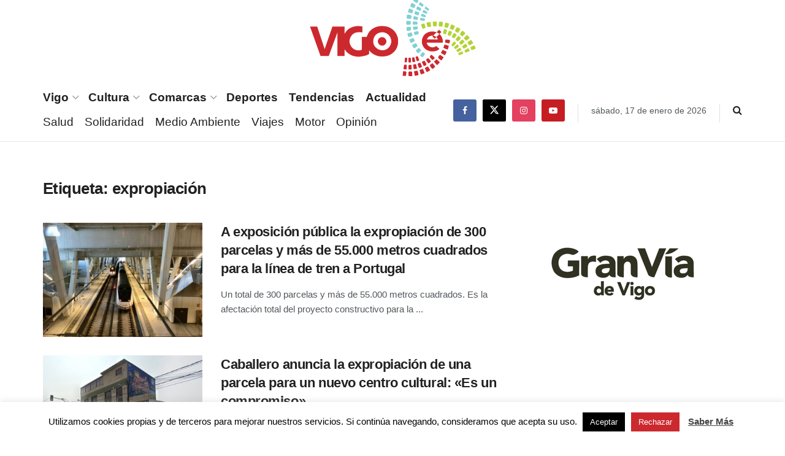

--- FILE ---
content_type: text/html; charset=UTF-8
request_url: https://www.vigoe.es/tag/expropiacion/
body_size: 30791
content:
<!doctype html>
<!--[if lt IE 7]> <html class="no-js lt-ie9 lt-ie8 lt-ie7" dir="ltr" lang="es" prefix="og: https://ogp.me/ns#"> <![endif]-->
<!--[if IE 7]>    <html class="no-js lt-ie9 lt-ie8" dir="ltr" lang="es" prefix="og: https://ogp.me/ns#"> <![endif]-->
<!--[if IE 8]>    <html class="no-js lt-ie9" dir="ltr" lang="es" prefix="og: https://ogp.me/ns#"> <![endif]-->
<!--[if IE 9]>    <html class="no-js lt-ie10" dir="ltr" lang="es" prefix="og: https://ogp.me/ns#"> <![endif]-->
<!--[if gt IE 8]><!--> <html class="no-js" dir="ltr" lang="es" prefix="og: https://ogp.me/ns#"> <!--<![endif]-->
<head>
    <meta http-equiv="Content-Type" content="text/html; charset=UTF-8" />
    <meta name='viewport' content='width=device-width, initial-scale=1, user-scalable=yes' />
    <link rel="profile" href="http://gmpg.org/xfn/11" />
    <link rel="pingback" href="https://www.vigoe.es/xmlrpc.php" />


    <title>expropiación - VigoÉ</title>

		<!-- All in One SEO 4.5.3.1 - aioseo.com -->
		<meta name="robots" content="max-image-preview:large" />
		<meta name="google-site-verification" content="W3zC2CTVS1kORcEVKRjabT-IqGl5hOn1kjVMEZyjnzA" />
		<link rel="canonical" href="https://www.vigoe.es/tag/expropiacion/" />
		<link rel="next" href="https://www.vigoe.es/tag/expropiacion/page/2/" />
		<meta name="generator" content="All in One SEO (AIOSEO) 4.5.3.1" />
		<script type="application/ld+json" class="aioseo-schema">
			{"@context":"https:\/\/schema.org","@graph":[{"@type":"BreadcrumbList","@id":"https:\/\/www.vigoe.es\/tag\/expropiacion\/#breadcrumblist","itemListElement":[{"@type":"ListItem","@id":"https:\/\/www.vigoe.es\/#listItem","position":1,"name":"Hogar","item":"https:\/\/www.vigoe.es\/","nextItem":"https:\/\/www.vigoe.es\/tag\/expropiacion\/#listItem"},{"@type":"ListItem","@id":"https:\/\/www.vigoe.es\/tag\/expropiacion\/#listItem","position":2,"name":"expropiaci\u00f3n","previousItem":"https:\/\/www.vigoe.es\/#listItem"}]},{"@type":"CollectionPage","@id":"https:\/\/www.vigoe.es\/tag\/expropiacion\/#collectionpage","url":"https:\/\/www.vigoe.es\/tag\/expropiacion\/","name":"expropiaci\u00f3n - Vigo\u00c9","inLanguage":"es-ES","isPartOf":{"@id":"https:\/\/www.vigoe.es\/#website"},"breadcrumb":{"@id":"https:\/\/www.vigoe.es\/tag\/expropiacion\/#breadcrumblist"}},{"@type":"Organization","@id":"https:\/\/www.vigoe.es\/#organization","name":"Editorial Castrelos S.L.","url":"https:\/\/www.vigoe.es\/","logo":{"@type":"ImageObject","url":"https:\/\/os01-enrede.nbg1.your-objectstorage.com\/vigoe524Fva\/wp-content\/uploads\/2020\/05\/logo_vigoe_2019.png","@id":"https:\/\/www.vigoe.es\/tag\/expropiacion\/#organizationLogo","width":559,"height":266},"image":{"@id":"https:\/\/www.vigoe.es\/#organizationLogo"},"sameAs":["https:\/\/www.facebook.com\/vigoe.es\/","https:\/\/twitter.com\/vigo__e","https:\/\/www.instagram.com\/vigo_e\/","https:\/\/www.youtube.com\/channel\/UCPlW0br1OU8bD6sIl5HuVxQ"]},{"@type":"WebSite","@id":"https:\/\/www.vigoe.es\/#website","url":"https:\/\/www.vigoe.es\/","name":"Vigo\u00c9","description":"Noticias de \u00faltima hora sobre Vigo y su \u00e1rea metropolitana","inLanguage":"es-ES","publisher":{"@id":"https:\/\/www.vigoe.es\/#organization"}}]}
		</script>
		<!-- All in One SEO -->

<meta property="og:type" content="website">
<meta property="og:title" content="A exposición pública la expropiación de 300 parcelas y más de 55.000 metros cuadrados para la línea de tren a Portugal">
<meta property="og:site_name" content="VigoÉ">
<meta property="og:description" content="Un total de 300 parcelas y más de 55.000 metros cuadrados. Es la afectación total del proyecto constructivo para la">
<meta property="og:url" content="https://www.vigoe.es/tag/expropiacion">
<meta property="og:locale" content="es_ES">
<meta property="og:image" content="https://www.vigoe.es/wp-content/uploads/2025/04/Tren-Vigo.jpeg">
<meta property="og:image:height" content="837">
<meta property="og:image:width" content="1000">
<meta name="twitter:card" content="summary">
<meta name="twitter:url" content="https://www.vigoe.es/tag/expropiacion">
<meta name="twitter:title" content="A exposición pública la expropiación de 300 parcelas y más de 55.000 metros cuadrados para la línea de tren a Portugal">
<meta name="twitter:description" content="Un total de 300 parcelas y más de 55.000 metros cuadrados. Es la afectación total del proyecto constructivo para la">
<meta name="twitter:image" content="https://www.vigoe.es/wp-content/uploads/2025/04/Tren-Vigo.jpeg">
<meta name="twitter:image:width" content="1000">
<meta name="twitter:image:height" content="837">
<meta name="twitter:site" content="https://twitter.com/vigo__e">
			<script type="text/javascript">
			  var jnews_ajax_url = '/?ajax-request=jnews'
			</script>
			<script type="text/javascript">;window.jnews=window.jnews||{},window.jnews.library=window.jnews.library||{},window.jnews.library=function(){"use strict";var e=this;e.win=window,e.doc=document,e.noop=function(){},e.globalBody=e.doc.getElementsByTagName("body")[0],e.globalBody=e.globalBody?e.globalBody:e.doc,e.win.jnewsDataStorage=e.win.jnewsDataStorage||{_storage:new WeakMap,put:function(e,t,n){this._storage.has(e)||this._storage.set(e,new Map),this._storage.get(e).set(t,n)},get:function(e,t){return this._storage.get(e).get(t)},has:function(e,t){return this._storage.has(e)&&this._storage.get(e).has(t)},remove:function(e,t){var n=this._storage.get(e).delete(t);return 0===!this._storage.get(e).size&&this._storage.delete(e),n}},e.windowWidth=function(){return e.win.innerWidth||e.docEl.clientWidth||e.globalBody.clientWidth},e.windowHeight=function(){return e.win.innerHeight||e.docEl.clientHeight||e.globalBody.clientHeight},e.requestAnimationFrame=e.win.requestAnimationFrame||e.win.webkitRequestAnimationFrame||e.win.mozRequestAnimationFrame||e.win.msRequestAnimationFrame||window.oRequestAnimationFrame||function(e){return setTimeout(e,1e3/60)},e.cancelAnimationFrame=e.win.cancelAnimationFrame||e.win.webkitCancelAnimationFrame||e.win.webkitCancelRequestAnimationFrame||e.win.mozCancelAnimationFrame||e.win.msCancelRequestAnimationFrame||e.win.oCancelRequestAnimationFrame||function(e){clearTimeout(e)},e.classListSupport="classList"in document.createElement("_"),e.hasClass=e.classListSupport?function(e,t){return e.classList.contains(t)}:function(e,t){return e.className.indexOf(t)>=0},e.addClass=e.classListSupport?function(t,n){e.hasClass(t,n)||t.classList.add(n)}:function(t,n){e.hasClass(t,n)||(t.className+=" "+n)},e.removeClass=e.classListSupport?function(t,n){e.hasClass(t,n)&&t.classList.remove(n)}:function(t,n){e.hasClass(t,n)&&(t.className=t.className.replace(n,""))},e.objKeys=function(e){var t=[];for(var n in e)Object.prototype.hasOwnProperty.call(e,n)&&t.push(n);return t},e.isObjectSame=function(e,t){var n=!0;return JSON.stringify(e)!==JSON.stringify(t)&&(n=!1),n},e.extend=function(){for(var e,t,n,o=arguments[0]||{},i=1,a=arguments.length;i<a;i++)if(null!==(e=arguments[i]))for(t in e)o!==(n=e[t])&&void 0!==n&&(o[t]=n);return o},e.dataStorage=e.win.jnewsDataStorage,e.isVisible=function(e){return 0!==e.offsetWidth&&0!==e.offsetHeight||e.getBoundingClientRect().length},e.getHeight=function(e){return e.offsetHeight||e.clientHeight||e.getBoundingClientRect().height},e.getWidth=function(e){return e.offsetWidth||e.clientWidth||e.getBoundingClientRect().width},e.supportsPassive=!1;try{var t=Object.defineProperty({},"passive",{get:function(){e.supportsPassive=!0}});"createEvent"in e.doc?e.win.addEventListener("test",null,t):"fireEvent"in e.doc&&e.win.attachEvent("test",null)}catch(e){}e.passiveOption=!!e.supportsPassive&&{passive:!0},e.setStorage=function(e,t){e="jnews-"+e;var n={expired:Math.floor(((new Date).getTime()+432e5)/1e3)};t=Object.assign(n,t);localStorage.setItem(e,JSON.stringify(t))},e.getStorage=function(e){e="jnews-"+e;var t=localStorage.getItem(e);return null!==t&&0<t.length?JSON.parse(localStorage.getItem(e)):{}},e.expiredStorage=function(){var t,n="jnews-";for(var o in localStorage)o.indexOf(n)>-1&&"undefined"!==(t=e.getStorage(o.replace(n,""))).expired&&t.expired<Math.floor((new Date).getTime()/1e3)&&localStorage.removeItem(o)},e.addEvents=function(t,n,o){for(var i in n){var a=["touchstart","touchmove"].indexOf(i)>=0&&!o&&e.passiveOption;"createEvent"in e.doc?t.addEventListener(i,n[i],a):"fireEvent"in e.doc&&t.attachEvent("on"+i,n[i])}},e.removeEvents=function(t,n){for(var o in n)"createEvent"in e.doc?t.removeEventListener(o,n[o]):"fireEvent"in e.doc&&t.detachEvent("on"+o,n[o])},e.triggerEvents=function(t,n,o){var i;o=o||{detail:null};return"createEvent"in e.doc?(!(i=e.doc.createEvent("CustomEvent")||new CustomEvent(n)).initCustomEvent||i.initCustomEvent(n,!0,!1,o),void t.dispatchEvent(i)):"fireEvent"in e.doc?((i=e.doc.createEventObject()).eventType=n,void t.fireEvent("on"+i.eventType,i)):void 0},e.getParents=function(t,n){void 0===n&&(n=e.doc);for(var o=[],i=t.parentNode,a=!1;!a;)if(i){var r=i;r.querySelectorAll(n).length?a=!0:(o.push(r),i=r.parentNode)}else o=[],a=!0;return o},e.forEach=function(e,t,n){for(var o=0,i=e.length;o<i;o++)t.call(n,e[o],o)},e.getText=function(e){return e.innerText||e.textContent},e.setText=function(e,t){var n="object"==typeof t?t.innerText||t.textContent:t;e.innerText&&(e.innerText=n),e.textContent&&(e.textContent=n)},e.httpBuildQuery=function(t){return e.objKeys(t).reduce(function t(n){var o=arguments.length>1&&void 0!==arguments[1]?arguments[1]:null;return function(i,a){var r=n[a];a=encodeURIComponent(a);var s=o?"".concat(o,"[").concat(a,"]"):a;return null==r||"function"==typeof r?(i.push("".concat(s,"=")),i):["number","boolean","string"].includes(typeof r)?(i.push("".concat(s,"=").concat(encodeURIComponent(r))),i):(i.push(e.objKeys(r).reduce(t(r,s),[]).join("&")),i)}}(t),[]).join("&")},e.get=function(t,n,o,i){return o="function"==typeof o?o:e.noop,e.ajax("GET",t,n,o,i)},e.post=function(t,n,o,i){return o="function"==typeof o?o:e.noop,e.ajax("POST",t,n,o,i)},e.ajax=function(t,n,o,i,a){var r=new XMLHttpRequest,s=n,c=e.httpBuildQuery(o);if(t=-1!=["GET","POST"].indexOf(t)?t:"GET",r.open(t,s+("GET"==t?"?"+c:""),!0),"POST"==t&&r.setRequestHeader("Content-type","application/x-www-form-urlencoded"),r.setRequestHeader("X-Requested-With","XMLHttpRequest"),r.onreadystatechange=function(){4===r.readyState&&200<=r.status&&300>r.status&&"function"==typeof i&&i.call(void 0,r.response)},void 0!==a&&!a){return{xhr:r,send:function(){r.send("POST"==t?c:null)}}}return r.send("POST"==t?c:null),{xhr:r}},e.scrollTo=function(t,n,o){function i(e,t,n){this.start=this.position(),this.change=e-this.start,this.currentTime=0,this.increment=20,this.duration=void 0===n?500:n,this.callback=t,this.finish=!1,this.animateScroll()}return Math.easeInOutQuad=function(e,t,n,o){return(e/=o/2)<1?n/2*e*e+t:-n/2*(--e*(e-2)-1)+t},i.prototype.stop=function(){this.finish=!0},i.prototype.move=function(t){e.doc.documentElement.scrollTop=t,e.globalBody.parentNode.scrollTop=t,e.globalBody.scrollTop=t},i.prototype.position=function(){return e.doc.documentElement.scrollTop||e.globalBody.parentNode.scrollTop||e.globalBody.scrollTop},i.prototype.animateScroll=function(){this.currentTime+=this.increment;var t=Math.easeInOutQuad(this.currentTime,this.start,this.change,this.duration);this.move(t),this.currentTime<this.duration&&!this.finish?e.requestAnimationFrame.call(e.win,this.animateScroll.bind(this)):this.callback&&"function"==typeof this.callback&&this.callback()},new i(t,n,o)},e.unwrap=function(t){var n,o=t;e.forEach(t,(function(e,t){n?n+=e:n=e})),o.replaceWith(n)},e.performance={start:function(e){performance.mark(e+"Start")},stop:function(e){performance.mark(e+"End"),performance.measure(e,e+"Start",e+"End")}},e.fps=function(){var t=0,n=0,o=0;!function(){var i=t=0,a=0,r=0,s=document.getElementById("fpsTable"),c=function(t){void 0===document.getElementsByTagName("body")[0]?e.requestAnimationFrame.call(e.win,(function(){c(t)})):document.getElementsByTagName("body")[0].appendChild(t)};null===s&&((s=document.createElement("div")).style.position="fixed",s.style.top="120px",s.style.left="10px",s.style.width="100px",s.style.height="20px",s.style.border="1px solid black",s.style.fontSize="11px",s.style.zIndex="100000",s.style.backgroundColor="white",s.id="fpsTable",c(s));var l=function(){o++,n=Date.now(),(a=(o/(r=(n-t)/1e3)).toPrecision(2))!=i&&(i=a,s.innerHTML=i+"fps"),1<r&&(t=n,o=0),e.requestAnimationFrame.call(e.win,l)};l()}()},e.instr=function(e,t){for(var n=0;n<t.length;n++)if(-1!==e.toLowerCase().indexOf(t[n].toLowerCase()))return!0},e.winLoad=function(t,n){function o(o){if("complete"===e.doc.readyState||"interactive"===e.doc.readyState)return!o||n?setTimeout(t,n||1):t(o),1}o()||e.addEvents(e.win,{load:o})},e.docReady=function(t,n){function o(o){if("complete"===e.doc.readyState||"interactive"===e.doc.readyState)return!o||n?setTimeout(t,n||1):t(o),1}o()||e.addEvents(e.doc,{DOMContentLoaded:o})},e.fireOnce=function(){e.docReady((function(){e.assets=e.assets||[],e.assets.length&&(e.boot(),e.load_assets())}),50)},e.boot=function(){e.length&&e.doc.querySelectorAll("style[media]").forEach((function(e){"not all"==e.getAttribute("media")&&e.removeAttribute("media")}))},e.create_js=function(t,n){var o=e.doc.createElement("script");switch(o.setAttribute("src",t),n){case"defer":o.setAttribute("defer",!0);break;case"async":o.setAttribute("async",!0);break;case"deferasync":o.setAttribute("defer",!0),o.setAttribute("async",!0)}e.globalBody.appendChild(o)},e.load_assets=function(){"object"==typeof e.assets&&e.forEach(e.assets.slice(0),(function(t,n){var o="";t.defer&&(o+="defer"),t.async&&(o+="async"),e.create_js(t.url,o);var i=e.assets.indexOf(t);i>-1&&e.assets.splice(i,1)})),e.assets=jnewsoption.au_scripts=window.jnewsads=[]},e.setCookie=function(e,t,n){var o="";if(n){var i=new Date;i.setTime(i.getTime()+24*n*60*60*1e3),o="; expires="+i.toUTCString()}document.cookie=e+"="+(t||"")+o+"; path=/"},e.getCookie=function(e){for(var t=e+"=",n=document.cookie.split(";"),o=0;o<n.length;o++){for(var i=n[o];" "==i.charAt(0);)i=i.substring(1,i.length);if(0==i.indexOf(t))return i.substring(t.length,i.length)}return null},e.eraseCookie=function(e){document.cookie=e+"=; Path=/; Expires=Thu, 01 Jan 1970 00:00:01 GMT;"},e.docReady((function(){e.globalBody=e.globalBody==e.doc?e.doc.getElementsByTagName("body")[0]:e.globalBody,e.globalBody=e.globalBody?e.globalBody:e.doc})),e.winLoad((function(){e.winLoad((function(){var t=!1;if(void 0!==window.jnewsadmin)if(void 0!==window.file_version_checker){var n=e.objKeys(window.file_version_checker);n.length?n.forEach((function(e){t||"10.0.4"===window.file_version_checker[e]||(t=!0)})):t=!0}else t=!0;t&&(window.jnewsHelper.getMessage(),window.jnewsHelper.getNotice())}),2500)}))},window.jnews.library=new window.jnews.library;</script><script type="module">;/*! instant.page v5.1.1 - (C) 2019-2020 Alexandre Dieulot - https://instant.page/license */
let t,e;const n=new Set,o=document.createElement("link"),i=o.relList&&o.relList.supports&&o.relList.supports("prefetch")&&window.IntersectionObserver&&"isIntersecting"in IntersectionObserverEntry.prototype,s="instantAllowQueryString"in document.body.dataset,a="instantAllowExternalLinks"in document.body.dataset,r="instantWhitelist"in document.body.dataset,c="instantMousedownShortcut"in document.body.dataset,d=1111;let l=65,u=!1,f=!1,m=!1;if("instantIntensity"in document.body.dataset){const t=document.body.dataset.instantIntensity;if("mousedown"==t.substr(0,9))u=!0,"mousedown-only"==t&&(f=!0);else if("viewport"==t.substr(0,8))navigator.connection&&(navigator.connection.saveData||navigator.connection.effectiveType&&navigator.connection.effectiveType.includes("2g"))||("viewport"==t?document.documentElement.clientWidth*document.documentElement.clientHeight<45e4&&(m=!0):"viewport-all"==t&&(m=!0));else{const e=parseInt(t);isNaN(e)||(l=e)}}if(i){const n={capture:!0,passive:!0};if(f||document.addEventListener("touchstart",(function(t){e=performance.now();const n=t.target.closest("a");h(n)&&v(n.href)}),n),u?c||document.addEventListener("mousedown",(function(t){const e=t.target.closest("a");h(e)&&v(e.href)}),n):document.addEventListener("mouseover",(function(n){if(performance.now()-e<d)return;if(!("closest"in n.target))return;const o=n.target.closest("a");h(o)&&(o.addEventListener("mouseout",p,{passive:!0}),t=setTimeout((()=>{v(o.href),t=void 0}),l))}),n),c&&document.addEventListener("mousedown",(function(t){if(performance.now()-e<d)return;const n=t.target.closest("a");if(t.which>1||t.metaKey||t.ctrlKey)return;if(!n)return;n.addEventListener("click",(function(t){1337!=t.detail&&t.preventDefault()}),{capture:!0,passive:!1,once:!0});const o=new MouseEvent("click",{view:window,bubbles:!0,cancelable:!1,detail:1337});n.dispatchEvent(o)}),n),m){let t;(t=window.requestIdleCallback?t=>{requestIdleCallback(t,{timeout:1500})}:t=>{t()})((()=>{const t=new IntersectionObserver((e=>{e.forEach((e=>{if(e.isIntersecting){const n=e.target;t.unobserve(n),v(n.href)}}))}));document.querySelectorAll("a").forEach((e=>{h(e)&&t.observe(e)}))}))}}function p(e){e.relatedTarget&&e.target.closest("a")==e.relatedTarget.closest("a")||t&&(clearTimeout(t),t=void 0)}function h(t){if(t&&t.href&&(!r||"instant"in t.dataset)&&(a||t.origin==location.origin||"instant"in t.dataset)&&["http:","https:"].includes(t.protocol)&&("http:"!=t.protocol||"https:"!=location.protocol)&&(s||!t.search||"instant"in t.dataset)&&!(t.hash&&t.pathname+t.search==location.pathname+location.search||"noInstant"in t.dataset))return!0}function v(t){if(n.has(t))return;const e=document.createElement("link");e.rel="prefetch",e.href=t,document.head.appendChild(e),n.add(t)}</script><link rel='dns-prefetch' href='//www.googletagmanager.com' />
<link rel="alternate" type="application/rss+xml" title="VigoÉ &raquo; Feed" href="https://www.vigoe.es/feed/" />
<link rel="alternate" type="application/rss+xml" title="VigoÉ &raquo; Etiqueta expropiación del feed" href="https://www.vigoe.es/tag/expropiacion/feed/" />
<script type="text/javascript">
/* <![CDATA[ */
window._wpemojiSettings = {"baseUrl":"https:\/\/s.w.org\/images\/core\/emoji\/14.0.0\/72x72\/","ext":".png","svgUrl":"https:\/\/s.w.org\/images\/core\/emoji\/14.0.0\/svg\/","svgExt":".svg","source":{"concatemoji":"https:\/\/www.vigoe.es\/wp-includes\/js\/wp-emoji-release.min.js?ver=6.4.5"}};
/*! This file is auto-generated */
!function(i,n){var o,s,e;function c(e){try{var t={supportTests:e,timestamp:(new Date).valueOf()};sessionStorage.setItem(o,JSON.stringify(t))}catch(e){}}function p(e,t,n){e.clearRect(0,0,e.canvas.width,e.canvas.height),e.fillText(t,0,0);var t=new Uint32Array(e.getImageData(0,0,e.canvas.width,e.canvas.height).data),r=(e.clearRect(0,0,e.canvas.width,e.canvas.height),e.fillText(n,0,0),new Uint32Array(e.getImageData(0,0,e.canvas.width,e.canvas.height).data));return t.every(function(e,t){return e===r[t]})}function u(e,t,n){switch(t){case"flag":return n(e,"\ud83c\udff3\ufe0f\u200d\u26a7\ufe0f","\ud83c\udff3\ufe0f\u200b\u26a7\ufe0f")?!1:!n(e,"\ud83c\uddfa\ud83c\uddf3","\ud83c\uddfa\u200b\ud83c\uddf3")&&!n(e,"\ud83c\udff4\udb40\udc67\udb40\udc62\udb40\udc65\udb40\udc6e\udb40\udc67\udb40\udc7f","\ud83c\udff4\u200b\udb40\udc67\u200b\udb40\udc62\u200b\udb40\udc65\u200b\udb40\udc6e\u200b\udb40\udc67\u200b\udb40\udc7f");case"emoji":return!n(e,"\ud83e\udef1\ud83c\udffb\u200d\ud83e\udef2\ud83c\udfff","\ud83e\udef1\ud83c\udffb\u200b\ud83e\udef2\ud83c\udfff")}return!1}function f(e,t,n){var r="undefined"!=typeof WorkerGlobalScope&&self instanceof WorkerGlobalScope?new OffscreenCanvas(300,150):i.createElement("canvas"),a=r.getContext("2d",{willReadFrequently:!0}),o=(a.textBaseline="top",a.font="600 32px Arial",{});return e.forEach(function(e){o[e]=t(a,e,n)}),o}function t(e){var t=i.createElement("script");t.src=e,t.defer=!0,i.head.appendChild(t)}"undefined"!=typeof Promise&&(o="wpEmojiSettingsSupports",s=["flag","emoji"],n.supports={everything:!0,everythingExceptFlag:!0},e=new Promise(function(e){i.addEventListener("DOMContentLoaded",e,{once:!0})}),new Promise(function(t){var n=function(){try{var e=JSON.parse(sessionStorage.getItem(o));if("object"==typeof e&&"number"==typeof e.timestamp&&(new Date).valueOf()<e.timestamp+604800&&"object"==typeof e.supportTests)return e.supportTests}catch(e){}return null}();if(!n){if("undefined"!=typeof Worker&&"undefined"!=typeof OffscreenCanvas&&"undefined"!=typeof URL&&URL.createObjectURL&&"undefined"!=typeof Blob)try{var e="postMessage("+f.toString()+"("+[JSON.stringify(s),u.toString(),p.toString()].join(",")+"));",r=new Blob([e],{type:"text/javascript"}),a=new Worker(URL.createObjectURL(r),{name:"wpTestEmojiSupports"});return void(a.onmessage=function(e){c(n=e.data),a.terminate(),t(n)})}catch(e){}c(n=f(s,u,p))}t(n)}).then(function(e){for(var t in e)n.supports[t]=e[t],n.supports.everything=n.supports.everything&&n.supports[t],"flag"!==t&&(n.supports.everythingExceptFlag=n.supports.everythingExceptFlag&&n.supports[t]);n.supports.everythingExceptFlag=n.supports.everythingExceptFlag&&!n.supports.flag,n.DOMReady=!1,n.readyCallback=function(){n.DOMReady=!0}}).then(function(){return e}).then(function(){var e;n.supports.everything||(n.readyCallback(),(e=n.source||{}).concatemoji?t(e.concatemoji):e.wpemoji&&e.twemoji&&(t(e.twemoji),t(e.wpemoji)))}))}((window,document),window._wpemojiSettings);
/* ]]> */
</script>
<link rel='stylesheet' id='formidable-css' href='https://www.vigoe.es/wp-content/plugins/formidable/css/formidableforms.css?ver=12251620' type='text/css' media='all' />
<link rel='stylesheet' id='dce-dynamic-visibility-style-css' href='https://www.vigoe.es/wp-content/plugins/dynamic-visibility-for-elementor/assets/css/dynamic-visibility.css?ver=5.0.10' type='text/css' media='all' />
<style id='wp-emoji-styles-inline-css' type='text/css'>

	img.wp-smiley, img.emoji {
		display: inline !important;
		border: none !important;
		box-shadow: none !important;
		height: 1em !important;
		width: 1em !important;
		margin: 0 0.07em !important;
		vertical-align: -0.1em !important;
		background: none !important;
		padding: 0 !important;
	}
</style>
<link rel='stylesheet' id='wp-block-library-css' href='https://www.vigoe.es/wp-includes/css/dist/block-library/style.min.css?ver=6.4.5' type='text/css' media='all' />
<style id='classic-theme-styles-inline-css' type='text/css'>
/*! This file is auto-generated */
.wp-block-button__link{color:#fff;background-color:#32373c;border-radius:9999px;box-shadow:none;text-decoration:none;padding:calc(.667em + 2px) calc(1.333em + 2px);font-size:1.125em}.wp-block-file__button{background:#32373c;color:#fff;text-decoration:none}
</style>
<style id='global-styles-inline-css' type='text/css'>
body{--wp--preset--color--black: #000000;--wp--preset--color--cyan-bluish-gray: #abb8c3;--wp--preset--color--white: #ffffff;--wp--preset--color--pale-pink: #f78da7;--wp--preset--color--vivid-red: #cf2e2e;--wp--preset--color--luminous-vivid-orange: #ff6900;--wp--preset--color--luminous-vivid-amber: #fcb900;--wp--preset--color--light-green-cyan: #7bdcb5;--wp--preset--color--vivid-green-cyan: #00d084;--wp--preset--color--pale-cyan-blue: #8ed1fc;--wp--preset--color--vivid-cyan-blue: #0693e3;--wp--preset--color--vivid-purple: #9b51e0;--wp--preset--gradient--vivid-cyan-blue-to-vivid-purple: linear-gradient(135deg,rgba(6,147,227,1) 0%,rgb(155,81,224) 100%);--wp--preset--gradient--light-green-cyan-to-vivid-green-cyan: linear-gradient(135deg,rgb(122,220,180) 0%,rgb(0,208,130) 100%);--wp--preset--gradient--luminous-vivid-amber-to-luminous-vivid-orange: linear-gradient(135deg,rgba(252,185,0,1) 0%,rgba(255,105,0,1) 100%);--wp--preset--gradient--luminous-vivid-orange-to-vivid-red: linear-gradient(135deg,rgba(255,105,0,1) 0%,rgb(207,46,46) 100%);--wp--preset--gradient--very-light-gray-to-cyan-bluish-gray: linear-gradient(135deg,rgb(238,238,238) 0%,rgb(169,184,195) 100%);--wp--preset--gradient--cool-to-warm-spectrum: linear-gradient(135deg,rgb(74,234,220) 0%,rgb(151,120,209) 20%,rgb(207,42,186) 40%,rgb(238,44,130) 60%,rgb(251,105,98) 80%,rgb(254,248,76) 100%);--wp--preset--gradient--blush-light-purple: linear-gradient(135deg,rgb(255,206,236) 0%,rgb(152,150,240) 100%);--wp--preset--gradient--blush-bordeaux: linear-gradient(135deg,rgb(254,205,165) 0%,rgb(254,45,45) 50%,rgb(107,0,62) 100%);--wp--preset--gradient--luminous-dusk: linear-gradient(135deg,rgb(255,203,112) 0%,rgb(199,81,192) 50%,rgb(65,88,208) 100%);--wp--preset--gradient--pale-ocean: linear-gradient(135deg,rgb(255,245,203) 0%,rgb(182,227,212) 50%,rgb(51,167,181) 100%);--wp--preset--gradient--electric-grass: linear-gradient(135deg,rgb(202,248,128) 0%,rgb(113,206,126) 100%);--wp--preset--gradient--midnight: linear-gradient(135deg,rgb(2,3,129) 0%,rgb(40,116,252) 100%);--wp--preset--font-size--small: 13px;--wp--preset--font-size--medium: 20px;--wp--preset--font-size--large: 36px;--wp--preset--font-size--x-large: 42px;--wp--preset--spacing--20: 0.44rem;--wp--preset--spacing--30: 0.67rem;--wp--preset--spacing--40: 1rem;--wp--preset--spacing--50: 1.5rem;--wp--preset--spacing--60: 2.25rem;--wp--preset--spacing--70: 3.38rem;--wp--preset--spacing--80: 5.06rem;--wp--preset--shadow--natural: 6px 6px 9px rgba(0, 0, 0, 0.2);--wp--preset--shadow--deep: 12px 12px 50px rgba(0, 0, 0, 0.4);--wp--preset--shadow--sharp: 6px 6px 0px rgba(0, 0, 0, 0.2);--wp--preset--shadow--outlined: 6px 6px 0px -3px rgba(255, 255, 255, 1), 6px 6px rgba(0, 0, 0, 1);--wp--preset--shadow--crisp: 6px 6px 0px rgba(0, 0, 0, 1);}:where(.is-layout-flex){gap: 0.5em;}:where(.is-layout-grid){gap: 0.5em;}body .is-layout-flow > .alignleft{float: left;margin-inline-start: 0;margin-inline-end: 2em;}body .is-layout-flow > .alignright{float: right;margin-inline-start: 2em;margin-inline-end: 0;}body .is-layout-flow > .aligncenter{margin-left: auto !important;margin-right: auto !important;}body .is-layout-constrained > .alignleft{float: left;margin-inline-start: 0;margin-inline-end: 2em;}body .is-layout-constrained > .alignright{float: right;margin-inline-start: 2em;margin-inline-end: 0;}body .is-layout-constrained > .aligncenter{margin-left: auto !important;margin-right: auto !important;}body .is-layout-constrained > :where(:not(.alignleft):not(.alignright):not(.alignfull)){max-width: var(--wp--style--global--content-size);margin-left: auto !important;margin-right: auto !important;}body .is-layout-constrained > .alignwide{max-width: var(--wp--style--global--wide-size);}body .is-layout-flex{display: flex;}body .is-layout-flex{flex-wrap: wrap;align-items: center;}body .is-layout-flex > *{margin: 0;}body .is-layout-grid{display: grid;}body .is-layout-grid > *{margin: 0;}:where(.wp-block-columns.is-layout-flex){gap: 2em;}:where(.wp-block-columns.is-layout-grid){gap: 2em;}:where(.wp-block-post-template.is-layout-flex){gap: 1.25em;}:where(.wp-block-post-template.is-layout-grid){gap: 1.25em;}.has-black-color{color: var(--wp--preset--color--black) !important;}.has-cyan-bluish-gray-color{color: var(--wp--preset--color--cyan-bluish-gray) !important;}.has-white-color{color: var(--wp--preset--color--white) !important;}.has-pale-pink-color{color: var(--wp--preset--color--pale-pink) !important;}.has-vivid-red-color{color: var(--wp--preset--color--vivid-red) !important;}.has-luminous-vivid-orange-color{color: var(--wp--preset--color--luminous-vivid-orange) !important;}.has-luminous-vivid-amber-color{color: var(--wp--preset--color--luminous-vivid-amber) !important;}.has-light-green-cyan-color{color: var(--wp--preset--color--light-green-cyan) !important;}.has-vivid-green-cyan-color{color: var(--wp--preset--color--vivid-green-cyan) !important;}.has-pale-cyan-blue-color{color: var(--wp--preset--color--pale-cyan-blue) !important;}.has-vivid-cyan-blue-color{color: var(--wp--preset--color--vivid-cyan-blue) !important;}.has-vivid-purple-color{color: var(--wp--preset--color--vivid-purple) !important;}.has-black-background-color{background-color: var(--wp--preset--color--black) !important;}.has-cyan-bluish-gray-background-color{background-color: var(--wp--preset--color--cyan-bluish-gray) !important;}.has-white-background-color{background-color: var(--wp--preset--color--white) !important;}.has-pale-pink-background-color{background-color: var(--wp--preset--color--pale-pink) !important;}.has-vivid-red-background-color{background-color: var(--wp--preset--color--vivid-red) !important;}.has-luminous-vivid-orange-background-color{background-color: var(--wp--preset--color--luminous-vivid-orange) !important;}.has-luminous-vivid-amber-background-color{background-color: var(--wp--preset--color--luminous-vivid-amber) !important;}.has-light-green-cyan-background-color{background-color: var(--wp--preset--color--light-green-cyan) !important;}.has-vivid-green-cyan-background-color{background-color: var(--wp--preset--color--vivid-green-cyan) !important;}.has-pale-cyan-blue-background-color{background-color: var(--wp--preset--color--pale-cyan-blue) !important;}.has-vivid-cyan-blue-background-color{background-color: var(--wp--preset--color--vivid-cyan-blue) !important;}.has-vivid-purple-background-color{background-color: var(--wp--preset--color--vivid-purple) !important;}.has-black-border-color{border-color: var(--wp--preset--color--black) !important;}.has-cyan-bluish-gray-border-color{border-color: var(--wp--preset--color--cyan-bluish-gray) !important;}.has-white-border-color{border-color: var(--wp--preset--color--white) !important;}.has-pale-pink-border-color{border-color: var(--wp--preset--color--pale-pink) !important;}.has-vivid-red-border-color{border-color: var(--wp--preset--color--vivid-red) !important;}.has-luminous-vivid-orange-border-color{border-color: var(--wp--preset--color--luminous-vivid-orange) !important;}.has-luminous-vivid-amber-border-color{border-color: var(--wp--preset--color--luminous-vivid-amber) !important;}.has-light-green-cyan-border-color{border-color: var(--wp--preset--color--light-green-cyan) !important;}.has-vivid-green-cyan-border-color{border-color: var(--wp--preset--color--vivid-green-cyan) !important;}.has-pale-cyan-blue-border-color{border-color: var(--wp--preset--color--pale-cyan-blue) !important;}.has-vivid-cyan-blue-border-color{border-color: var(--wp--preset--color--vivid-cyan-blue) !important;}.has-vivid-purple-border-color{border-color: var(--wp--preset--color--vivid-purple) !important;}.has-vivid-cyan-blue-to-vivid-purple-gradient-background{background: var(--wp--preset--gradient--vivid-cyan-blue-to-vivid-purple) !important;}.has-light-green-cyan-to-vivid-green-cyan-gradient-background{background: var(--wp--preset--gradient--light-green-cyan-to-vivid-green-cyan) !important;}.has-luminous-vivid-amber-to-luminous-vivid-orange-gradient-background{background: var(--wp--preset--gradient--luminous-vivid-amber-to-luminous-vivid-orange) !important;}.has-luminous-vivid-orange-to-vivid-red-gradient-background{background: var(--wp--preset--gradient--luminous-vivid-orange-to-vivid-red) !important;}.has-very-light-gray-to-cyan-bluish-gray-gradient-background{background: var(--wp--preset--gradient--very-light-gray-to-cyan-bluish-gray) !important;}.has-cool-to-warm-spectrum-gradient-background{background: var(--wp--preset--gradient--cool-to-warm-spectrum) !important;}.has-blush-light-purple-gradient-background{background: var(--wp--preset--gradient--blush-light-purple) !important;}.has-blush-bordeaux-gradient-background{background: var(--wp--preset--gradient--blush-bordeaux) !important;}.has-luminous-dusk-gradient-background{background: var(--wp--preset--gradient--luminous-dusk) !important;}.has-pale-ocean-gradient-background{background: var(--wp--preset--gradient--pale-ocean) !important;}.has-electric-grass-gradient-background{background: var(--wp--preset--gradient--electric-grass) !important;}.has-midnight-gradient-background{background: var(--wp--preset--gradient--midnight) !important;}.has-small-font-size{font-size: var(--wp--preset--font-size--small) !important;}.has-medium-font-size{font-size: var(--wp--preset--font-size--medium) !important;}.has-large-font-size{font-size: var(--wp--preset--font-size--large) !important;}.has-x-large-font-size{font-size: var(--wp--preset--font-size--x-large) !important;}
.wp-block-navigation a:where(:not(.wp-element-button)){color: inherit;}
:where(.wp-block-post-template.is-layout-flex){gap: 1.25em;}:where(.wp-block-post-template.is-layout-grid){gap: 1.25em;}
:where(.wp-block-columns.is-layout-flex){gap: 2em;}:where(.wp-block-columns.is-layout-grid){gap: 2em;}
.wp-block-pullquote{font-size: 1.5em;line-height: 1.6;}
</style>
<link rel='stylesheet' id='cookie-law-info-css' href='https://www.vigoe.es/wp-content/plugins/cookie-law-info/legacy/public/css/cookie-law-info-public.css?ver=3.1.7' type='text/css' media='all' />
<link rel='stylesheet' id='cookie-law-info-gdpr-css' href='https://www.vigoe.es/wp-content/plugins/cookie-law-info/legacy/public/css/cookie-law-info-gdpr.css?ver=3.1.7' type='text/css' media='all' />
<link rel='stylesheet' id='yop-public-css' href='https://www.vigoe.es/wp-content/plugins/yop-poll/public/assets/css/yop-poll-public-6.5.29.css?ver=6.4.5' type='text/css' media='all' />
<link rel='stylesheet' id='jnews-parent-style-css' href='https://www.vigoe.es/wp-content/themes/jnews/style.css?ver=6.4.5' type='text/css' media='all' />
<link rel='stylesheet' id='elementor-frontend-css' href='https://www.vigoe.es/wp-content/plugins/elementor/assets/css/frontend.min.css?ver=3.26.3' type='text/css' media='all' />
<link rel='stylesheet' id='jnews-frontend-css' href='https://www.vigoe.es/wp-content/themes/jnews/assets/dist/frontend.min.css?ver=1.0.0' type='text/css' media='all' />
<link rel='stylesheet' id='jnews-elementor-css' href='https://www.vigoe.es/wp-content/themes/jnews/assets/css/elementor-frontend.css?ver=1.0.0' type='text/css' media='all' />
<link rel='stylesheet' id='jnews-style-css' href='https://www.vigoe.es/wp-content/themes/jnews-child/style.css?ver=1.0.0' type='text/css' media='all' />
<link rel='stylesheet' id='jnews-darkmode-css' href='https://www.vigoe.es/wp-content/themes/jnews/assets/css/darkmode.css?ver=1.0.0' type='text/css' media='all' />
<link rel='stylesheet' id='jnews-scheme-css' href='https://www.vigoe.es/wp-content/themes/jnews/data/import/newspaper/scheme.css?ver=1.0.0' type='text/css' media='all' />
<script type="text/javascript" src="https://www.vigoe.es/wp-includes/js/jquery/jquery.min.js?ver=3.7.1" id="jquery-core-js"></script>
<script type="text/javascript" src="https://www.vigoe.es/wp-includes/js/jquery/jquery-migrate.min.js?ver=3.4.1" id="jquery-migrate-js"></script>
<script type="text/javascript" id="cookie-law-info-js-extra">
/* <![CDATA[ */
var Cli_Data = {"nn_cookie_ids":[],"cookielist":[],"non_necessary_cookies":[],"ccpaEnabled":"","ccpaRegionBased":"","ccpaBarEnabled":"","strictlyEnabled":["necessary","obligatoire"],"ccpaType":"gdpr","js_blocking":"","custom_integration":"","triggerDomRefresh":"","secure_cookies":""};
var cli_cookiebar_settings = {"animate_speed_hide":"500","animate_speed_show":"500","background":"#FFF","border":"#b1a6a6c2","border_on":"","button_1_button_colour":"#000","button_1_button_hover":"#000000","button_1_link_colour":"#fff","button_1_as_button":"1","button_1_new_win":"","button_2_button_colour":"#333","button_2_button_hover":"#292929","button_2_link_colour":"#444","button_2_as_button":"","button_2_hidebar":"","button_3_button_colour":"#cc292f","button_3_button_hover":"#a32126","button_3_link_colour":"#fff","button_3_as_button":"1","button_3_new_win":"","button_4_button_colour":"#000","button_4_button_hover":"#000000","button_4_link_colour":"#fff","button_4_as_button":"1","button_7_button_colour":"#61a229","button_7_button_hover":"#4e8221","button_7_link_colour":"#fff","button_7_as_button":"1","button_7_new_win":"","font_family":"inherit","header_fix":"","notify_animate_hide":"1","notify_animate_show":"","notify_div_id":"#cookie-law-info-bar","notify_position_horizontal":"right","notify_position_vertical":"bottom","scroll_close":"","scroll_close_reload":"","accept_close_reload":"","reject_close_reload":"","showagain_tab":"","showagain_background":"#fff","showagain_border":"#000","showagain_div_id":"#cookie-law-info-again","showagain_x_position":"100px","text":"#000","show_once_yn":"","show_once":"10000","logging_on":"","as_popup":"","popup_overlay":"1","bar_heading_text":"","cookie_bar_as":"banner","popup_showagain_position":"bottom-right","widget_position":"left"};
var log_object = {"ajax_url":"https:\/\/www.vigoe.es\/wp-admin\/admin-ajax.php"};
/* ]]> */
</script>
<script type="text/javascript" src="https://www.vigoe.es/wp-content/plugins/cookie-law-info/legacy/public/js/cookie-law-info-public.js?ver=3.1.7" id="cookie-law-info-js"></script>
<script type="text/javascript" id="yop-public-js-extra">
/* <![CDATA[ */
var objectL10n = {"yopPollParams":{"urlParams":{"ajax":"https:\/\/www.vigoe.es\/wp-admin\/admin-ajax.php","wpLogin":"https:\/\/www.vigoe.es\/wp-login.php?redirect_to=https%3A%2F%2Fwww.vigoe.es%2Fwp-admin%2Fadmin-ajax.php%3Faction%3Dyop_poll_record_wordpress_vote"},"apiParams":{"reCaptcha":{"siteKey":""},"reCaptchaV2Invisible":{"siteKey":""},"reCaptchaV3":{"siteKey":""},"hCaptcha":{"siteKey":""}},"captchaParams":{"imgPath":"https:\/\/www.vigoe.es\/wp-content\/plugins\/yop-poll\/public\/assets\/img\/","url":"https:\/\/www.vigoe.es\/wp-content\/plugins\/yop-poll\/app.php","accessibilityAlt":"Sound icon","accessibilityTitle":"Accessibility option: listen to a question and answer it!","accessibilityDescription":"Type below the <strong>answer<\/strong> to what you hear. Numbers or words:","explanation":"Click or touch the <strong>ANSWER<\/strong>","refreshAlt":"Refresh\/reload icon","refreshTitle":"Refresh\/reload: get new images and accessibility option!"},"voteParams":{"invalidPoll":"Invalid Poll","noAnswersSelected":"No hay ninguna opci\u00f3n seleccionada","minAnswersRequired":"At least {min_answers_allowed} answer(s) required","maxAnswersRequired":"A max of {max_answers_allowed} answer(s) accepted","noAnswerForOther":"A\u00fan no se han introducido respuestas","noValueForCustomField":"{custom_field_name} is required","consentNotChecked":"You must agree to our terms and conditions","noCaptchaSelected":"Captcha is required","thankYou":"Gracias por tu voto"},"resultsParams":{"singleVote":"voto","multipleVotes":"votos","singleAnswer":"respuesta","multipleAnswers":"respuestas"}}};
/* ]]> */
</script>
<script type="text/javascript" src="https://www.vigoe.es/wp-content/plugins/yop-poll/public/assets/js/yop-poll-public-6.5.29.min.js?ver=6.4.5" id="yop-public-js"></script>

<!-- Fragmento de código de Google Analytics añadido por Site Kit -->
<script type="text/javascript" src="https://www.googletagmanager.com/gtag/js?id=G-XLSPNY8XKH" id="google_gtagjs-js" async></script>
<script type="text/javascript" id="google_gtagjs-js-after">
/* <![CDATA[ */
window.dataLayer = window.dataLayer || [];function gtag(){dataLayer.push(arguments);}
gtag('set', 'linker', {"domains":["www.vigoe.es"]} );
gtag("js", new Date());
gtag("set", "developer_id.dZTNiMT", true);
gtag("config", "G-XLSPNY8XKH");
/* ]]> */
</script>

<!-- Final del fragmento de código de Google Analytics añadido por Site Kit -->
<link rel="https://api.w.org/" href="https://www.vigoe.es/wp-json/" /><link rel="alternate" type="application/json" href="https://www.vigoe.es/wp-json/wp/v2/tags/4183" /><link rel="EditURI" type="application/rsd+xml" title="RSD" href="https://www.vigoe.es/xmlrpc.php?rsd" />
<meta name="generator" content="WordPress 6.4.5" />

<!-- This site is using AdRotate Professional v5.14.2 to display their advertisements - https://ajdg.solutions/ -->
<!-- AdRotate CSS -->
<style type="text/css" media="screen">
	.gdseg { margin:0px; padding:0px; overflow:hidden; line-height:1; zoom:1; }
	.gdseg img { height:auto; }
	.gdseg-col { position:relative; float:left; }
	.gdseg-col:first-child { margin-left: 0; }
	.gdseg-col:last-child { margin-right: 0; }
	.woocommerce-page .gdseg, .bbpress-wrapper .gdseg { margin: 20px auto; clear:both; }
	.g-1 { min-width:0px; max-width:350px; margin: 0 auto; }
	.b-1 { margin:5px 0px 5px 0px; }
	.gdseg-8 {  margin: 0 auto; }
	.gdseg-9 { min-width:0px; max-width:350px; margin: 0 auto; }
	.bdseg-9 { margin:5px 0px 5px 0px; }
	.gdseg-10 { min-width:0px; max-width:350px; margin: 0 auto; }
	.bdseg-10 { margin:5px 0px 0px 0px; }
	.gdseg-11 { min-width:0px; max-width:350px; margin: 0 auto; }
	.bdseg-11 { margin:10px 0px 10px 0px; }
	.gdseg-12 { min-width:0px; max-width:350px; margin: 0 auto; }
	.bdseg-12 { margin:5px 0px 5px 0px; }
	.gdseg-13 { min-width:0px; max-width:350px; margin: 0 auto; }
	.bdseg-13 { margin:5px 0px 0px 0px; }
	.g-14 {  margin: 0 auto; }
	.g-15 { min-width:0px; max-width:300px; }
	.b-15 { margin:0px 0px 0px 0px; }
	.gdseg-17 { min-width:0px; max-width:1024px; margin: 0 auto; }
	.bdseg-17 { margin:0px 0px 0px 0px; }
	.gdseg-18 { min-width:10px; max-width:1600px; margin: 0 auto; }
	.bdseg-18 { margin:20px 10px 20px 10px; }
	.gdseg-19 { min-width:10px; max-width:1280px; margin: 0 auto; }
	.bdseg-19 { margin:20px 10px 20px 10px; }
	.gdseg-20 { min-width:0px; max-width:300px; margin: 0 auto; }
	.bdseg-20 { margin:3px 0px 3px 0px; }
	.gdseg-21 { min-width:10px; max-width:320px; margin: 0 auto; }
	.bdseg-21 { margin:20px 10px 20px 10px; }
	.gdseg-22 { min-width:0px; max-width:786px; margin: 0 auto; }
	.bdseg-22 { margin:5px 0px 5px 0px; }
	.gdseg-23 { min-width:0px; max-width:300px; margin: 0 auto; }
	.bdseg-23 { margin:20px 0px 20px 0px; }
	.gdseg-24 { min-width:0px; max-width:300px; margin: 0 auto; }
	.bdseg-24 { margin:5px 0px 5px 0px; }
	.gdseg-25 { min-width:10px; max-width:320px; margin: 0 auto; }
	.bdseg-25 { margin:20px 10px 20px 10px; }
	.gdseg-26 { min-width:0px; max-width:300px; margin: 0 auto; }
	.bdseg-26 { margin:5px 0px 5px 0px; }
	.gdseg-27 { min-width:10px; max-width:320px; margin: 0 auto; }
	.bdseg-27 { margin:20px 10px 20px 10px; }
	.gdseg-28 { min-width:0px; max-width:1000px; margin: 0 auto; }
	.bdseg-28 { margin:10px 0px 10px 0px; }
	.g-29 {  margin: 0 auto; }
	.g-30 {  margin: 0 auto; }
	.g-31 {  margin: 0 auto; }
	.g-32 {  margin: 0 auto; }
	.g-33 {  margin: 0 auto; }
	.g-34 { width:auto; margin: 0 auto; }
	.b-34 { margin:20px 0px 20px 0px; }
	.g-35 {  margin: 0 auto; }
	.gdseg-36 { min-width:0px; max-width:300px; margin: 0 auto; }
	.bdseg-36 { margin:20px 0px 20px 0px; }
	.gdseg-37 {  margin: 0 auto; }
	.gdseg-38 {  margin: 0 auto; }
	.g-39 {  width:100%; max-width:650px;  height:100%; max-height:90px; margin: 0 auto; }
	.g-40 {  width:100%; max-width:650px;  height:100%; max-height:90px; margin: 0 auto; }
	.g-41 {  margin: 0 auto; }
	.gdseg-42 {  margin: 0 auto; }
	.gdseg-50 { min-width:0px; max-width:3600px; margin: 0 auto; }
	.bdseg-50 { margin:20px 0px 20px 0px; }
	.gdseg-51 { min-width:0px; max-width:900px; margin: 0 auto; }
	.bdseg-51 { margin:0px 0px 20px 0px; }
	.g-52 {  margin: 0 auto; }
	.gdseg-48 { min-width:0px; max-width:800px; margin: 0 auto; }
	.bdseg-48 { margin:0px 0px 20px 0px; }
	.gdseg-53 {  margin: 0 auto; }
	.gdseg-54 {  margin: 0 auto; }
	.gdseg-55 {  margin: 0 auto; }
	.gdseg-56 { min-width:0px; max-width:1500px; margin: 0 auto; }
	.bdseg-56 { margin:10px 0px 10px 0px; }
	.gdseg-57 {  margin: 0 auto; }
	.gdseg-43 {  margin: 0 auto; }
	.gdseg-58 { min-width:0px; max-width:786px; margin: 0 auto; }
	.bdseg-58 { margin:20px 0px 20px 0px; }
	.gdseg-59 { min-width:0px; max-width:728px; margin: 0 auto; }
	.bdseg-59 { margin:20px 0px 20px 0px; }
	.gdseg-60 { min-width:0px; max-width:728px; margin: 0 auto; }
	.bdseg-60 { margin:20px 0px 20px 0px; }
	.gdseg-61 { min-width:0px; max-width:728px; margin: 0 auto; }
	.bdseg-61 { margin:20px 0px 20px 0px; }
	.gdseg-63 { min-width:0px; max-width:728px; margin: 0 auto; }
	.bdseg-63 { margin:10px 0px 10px 0px; }
	.gdseg-64 { min-width:0px; max-width:728px; margin: 0 auto; }
	.bdseg-64 { margin:20px 0px 20px 0px; }
	.gdseg-65 { min-width:0px; max-width:1200px; margin: 0 auto; }
	.bdseg-65 { margin:0px 0px 50px 0px; }
	@media only screen and (max-width: 480px) {
		.gdseg-col, .gdseg-dyn, .gdseg-single { width:100%; margin-left:0; margin-right:0; }
		.woocommerce-page .gdseg, .bbpress-wrapper .gdseg { margin: 10px auto; }
	}
</style>
<!-- /AdRotate CSS -->

<style type="text/css">
/* Widget: Tal día como hoy... */
.item-efemeride{
  display: flex;
  flex-wrap: nowrap;
}
.item-efemeride, .img-efemeride{
  box-shadow: 1px 1px 2px #000;
}
.ano-efemeride{
  font-weight: bold;  
  padding: 10px;
  background: #f70d28;
  border-top-left-radius: 3px;
  color: #fff;  
  font-size: 16px;
  margin-bottom: 0;
  align-self: stretch;
  display: flex;
  align-items: center;
}
.ano-efemeride p{
  margin-bottom: 0;
}
.titulo-efemeride {
  background: #f4f4f4;
  padding: 10px 15px;
  border-left: 3px solid #f70d28;
  border-top-right-radius: 3px;
  margin-bottom: 0;
}
.titulo-efemeride a{
  color: #212121;
  font-weight: bold;
}
.titulo-efemeride a:hover{
  color: #f70d28;
}

/* Evento efeméride */
body.event-template-default.single-event .entry-header{
  border-bottom: 2px solid #111;
  padding-bottom: 15px;
}</style>
<style type="text/css">
.widget.widget_text {
	margin-bottom: 0px;
}

.widget_text .gdseg {
	margin-bottom: 20px;
}

.container_megabanner_a {
  max-width: 1258px;
}

.container_megabanner_a .g-8 {
  width: 100%;
  max-width: 100%;
}

.container_megabanner_a li,
.container_megabanner_b li{
  margin-bottom: 5px;
  list-style: none;
}

.container_megabanner_b,
.container_megabanner_a{
  margin: 0 auto;
}

.entrevista_imagen_portada img,
.entrevista_imagen_portada a{
  width: 100% !important;
}

.elementor-widget.elementor-widget-shortcode {
  margin-bottom: 0px;
}

.gdseg .gdseg-col,
.gdseg .gdseg-single{
	text-align: center;
}

.gdseg-col.bdseg-58 {
	width: 100%;
}

.widget .jeg_block_heading.jeg_block_heading_1 {
	display: none;
}

.gdseg.gdseg-17 {
	display: flex;
	flex-direction: column;
}

@media only screen and (max-width: 580px) {
	.gdseg .gdseg-col,
	.gdseg .gdseg-single{
		margin-bottom: 5px;
		margin-top: 5x;
		
	}
	
	.gdseg.gdseg-18 .gdseg-col {
		max-width: 50%;
		padding: 5px;
		margin-top: 1px;
		margin-bottom: 1px;
		
	}
	
	/*.gdseg.gdseg-19 .gdseg-col{
		max-width: 50%;
		padding: 5px;
		margin-top: 1px;
		margin-bottom: 1px;
		
	}*/
	
	.gdseg-col.bdseg-19.adseg-851,
	.gdseg-col.bdseg-18.adseg-859{
		float:left;	
	}
	
	.gdseg-col.bdseg-19.adseg-663,
	.gdseg-col.bdseg-19.adseg-861,
	.gdseg-col.bdseg-18.adseg-857,
	.gdseg-col.bdseg-18.adseg-847{
		float: right;
	}

	/*.gdseg.gdseg-21{
		width: 50%;
		padding: 5px;
		float: left;
	}*/
	
	
	.gdseg.gdseg-43{
		clear: both;
	}
	
	.gdseg.gdseg-27 {
		width: 50%;
		padding: 5px;
		float: left;
	}
	
	/*.gdseg.gdseg-20 {
		width: 50%;
		padding: 5px;
		float: left;
	}*/
	
	.gdseg.gdseg-25 {
		max-width: 100%;
		width: 100%;
	}
	
	/*.gdseg.gdseg-25 {
		width: 50%;
		padding: 5px;
		float: left;
	}*/
	
	.gdseg.gdseg-25,
	.gdseg.gdseg-27,
	.gdseg.gdseg-38,
	.gdseg.gdseg-42,
	.gdseg.gdseg-43{
		float:left;
	}
	
	/.gdseg .gdseg-col:nth-child(2) {
		margin-bottom: 1px;
	}
	.gdseg .gdseg-col:nth-child(3) {
		margin-top: 1px;

	}
	/*.gdseg .gdseg-col:nth-child(4) {
		margin-top: 1px;
		margin-bottom: 1px;
	}*/
}</style>

<link rel='stylesheet' id='279822-css' href='//www.vigoe.es/wp-content/uploads/custom-css-js/279822.css?v=4351' type="text/css" media='all' />

<link rel='stylesheet' id='227119-css' href='//www.vigoe.es/wp-content/uploads/custom-css-js/227119.css?v=9319' type="text/css" media='all' />

<link rel='stylesheet' id='126174-css' href='//www.vigoe.es/wp-content/uploads/custom-css-js/126174.css?v=5873' type="text/css" media='all' />

<link rel='stylesheet' id='126170-css' href='//www.vigoe.es/wp-content/uploads/custom-css-js/126170.css?v=8769' type="text/css" media='all' />

<link rel='stylesheet' id='127-css' href='//www.vigoe.es/wp-content/uploads/custom-css-js/127.css?v=6381' type="text/css" media='all' />
<meta name="generator" content="Site Kit by Google 1.123.0" />
<!-- Metaetiquetas de Google AdSense añadidas por Site Kit -->
<meta name="google-adsense-platform-account" content="ca-host-pub-2644536267352236">
<meta name="google-adsense-platform-domain" content="sitekit.withgoogle.com">
<!-- Acabar con las metaetiquetas de Google AdSense añadidas por Site Kit -->
<meta name="generator" content="Elementor 3.26.3; features: additional_custom_breakpoints; settings: css_print_method-external, google_font-enabled, font_display-auto">
			<style>
				.e-con.e-parent:nth-of-type(n+4):not(.e-lazyloaded):not(.e-no-lazyload),
				.e-con.e-parent:nth-of-type(n+4):not(.e-lazyloaded):not(.e-no-lazyload) * {
					background-image: none !important;
				}
				@media screen and (max-height: 1024px) {
					.e-con.e-parent:nth-of-type(n+3):not(.e-lazyloaded):not(.e-no-lazyload),
					.e-con.e-parent:nth-of-type(n+3):not(.e-lazyloaded):not(.e-no-lazyload) * {
						background-image: none !important;
					}
				}
				@media screen and (max-height: 640px) {
					.e-con.e-parent:nth-of-type(n+2):not(.e-lazyloaded):not(.e-no-lazyload),
					.e-con.e-parent:nth-of-type(n+2):not(.e-lazyloaded):not(.e-no-lazyload) * {
						background-image: none !important;
					}
				}
			</style>
			
<!-- Fragmento de código de Google Tag Manager añadido por Site Kit -->
<script type="text/javascript">
/* <![CDATA[ */

			( function( w, d, s, l, i ) {
				w[l] = w[l] || [];
				w[l].push( {'gtm.start': new Date().getTime(), event: 'gtm.js'} );
				var f = d.getElementsByTagName( s )[0],
					j = d.createElement( s ), dl = l != 'dataLayer' ? '&l=' + l : '';
				j.async = true;
				j.src = 'https://www.googletagmanager.com/gtm.js?id=' + i + dl;
				f.parentNode.insertBefore( j, f );
			} )( window, document, 'script', 'dataLayer', 'GTM-KMT4RJL' );
			
/* ]]> */
</script>

<!-- Final del fragmento de código de Google Tag Manager añadido por Site Kit -->
<style type="text/css">.blue-message {
background: none repeat scroll 0 0 #3399ff;
color: #ffffff;
text-shadow: none;
font-size: 14px;
line-height: 24px;
padding: 10px;
} 
.green-message {
background: none repeat scroll 0 0 #8cc14c;
color: #ffffff;
text-shadow: none;
font-size: 14px;
line-height: 24px;
padding: 10px;
} 
.orange-message {
background: none repeat scroll 0 0 #faa732;
color: #ffffff;
text-shadow: none;
font-size: 14px;
line-height: 24px;
padding: 10px;
} 
.red-message {
background: none repeat scroll 0 0 #da4d31;
color: #ffffff;
text-shadow: none;
font-size: 14px;
line-height: 24px;
padding: 10px;
} 
.grey-message {
background: none repeat scroll 0 0 #53555c;
color: #ffffff;
text-shadow: none;
font-size: 14px;
line-height: 24px;
padding: 10px;
} 
.left-block {
background: none repeat scroll 0 0px, radial-gradient(ellipse at center center, #ffffff 0%, #f2f2f2 100%) repeat scroll 0 0 rgba(0, 0, 0, 0);
color: #8b8e97;
padding: 10px;
margin: 10px;
float: left;
} 
.right-block {
background: none repeat scroll 0 0px, radial-gradient(ellipse at center center, #ffffff 0%, #f2f2f2 100%) repeat scroll 0 0 rgba(0, 0, 0, 0);
color: #8b8e97;
padding: 10px;
margin: 10px;
float: right;
} 
.blockquotes {
background: none;
border-left: 5px solid #f1f1f1;
color: #8B8E97;
font-size: 14px;
font-style: italic;
line-height: 22px;
padding-left: 15px;
padding: 10px;
width: 60%;
float: left;
} 
</style><script type='application/ld+json'>{"@context":"http:\/\/schema.org","@type":"Organization","@id":"https:\/\/www.vigoe.es\/#organization","url":"https:\/\/www.vigoe.es\/","name":"","logo":{"@type":"ImageObject","url":""},"sameAs":["https:\/\/es-es.facebook.com\/vigoe.es\/","https:\/\/twitter.com\/vigo__e","https:\/\/www.instagram.com\/vigo_e\/","https:\/\/www.youtube.com\/channel\/UCPlW0br1OU8bD6sIl5HuVxQ"]}</script>
<script type='application/ld+json'>{"@context":"http:\/\/schema.org","@type":"WebSite","@id":"https:\/\/www.vigoe.es\/#website","url":"https:\/\/www.vigoe.es\/","name":"","potentialAction":{"@type":"SearchAction","target":"https:\/\/www.vigoe.es\/?s={search_term_string}","query-input":"required name=search_term_string"}}</script>
<link rel="icon" href="https://www.vigoe.es/wp-content/uploads/2019/03/favicon.ico" sizes="32x32" />
<link rel="icon" href="https://www.vigoe.es/wp-content/uploads/2019/03/favicon.ico" sizes="192x192" />
<link rel="apple-touch-icon" href="https://www.vigoe.es/wp-content/uploads/2019/03/favicon.ico" />
<meta name="msapplication-TileImage" content="https://www.vigoe.es/wp-content/uploads/2019/03/favicon.ico" />
<style id="jeg_dynamic_css" type="text/css" data-type="jeg_custom-css">.jeg_topbar .jeg_nav_row, .jeg_topbar .jeg_search_no_expand .jeg_search_input { line-height : 36px; } .jeg_topbar .jeg_nav_row, .jeg_topbar .jeg_nav_icon { height : 36px; } .jeg_midbar { height : 130px; } .jeg_stickybar.jeg_navbar,.jeg_navbar .jeg_nav_icon { height : 80px; } .jeg_stickybar.jeg_navbar, .jeg_stickybar .jeg_main_menu:not(.jeg_menu_style_1) > li > a, .jeg_stickybar .jeg_menu_style_1 > li, .jeg_stickybar .jeg_menu:not(.jeg_main_menu) > li > a { line-height : 80px; } .jeg_header .socials_widget > a > i.fa:before { color : #ffffff; } .jeg_header .socials_widget.nobg > a > i > span.jeg-icon svg { fill : #ffffff; } .jeg_header .socials_widget.nobg > a > span.jeg-icon svg { fill : #ffffff; } .jeg_header .socials_widget > a > span.jeg-icon svg { fill : #ffffff; } .jeg_header .socials_widget > a > i > span.jeg-icon svg { fill : #ffffff; } </style><style type="text/css">
					.no_thumbnail .jeg_thumb,
					.thumbnail-container.no_thumbnail {
					    display: none !important;
					}
					.jeg_search_result .jeg_pl_xs_3.no_thumbnail .jeg_postblock_content,
					.jeg_sidefeed .jeg_pl_xs_3.no_thumbnail .jeg_postblock_content,
					.jeg_pl_sm.no_thumbnail .jeg_postblock_content {
					    margin-left: 0;
					}
					.jeg_postblock_11 .no_thumbnail .jeg_postblock_content,
					.jeg_postblock_12 .no_thumbnail .jeg_postblock_content,
					.jeg_postblock_12.jeg_col_3o3 .no_thumbnail .jeg_postblock_content  {
					    margin-top: 0;
					}
					.jeg_postblock_15 .jeg_pl_md_box.no_thumbnail .jeg_postblock_content,
					.jeg_postblock_19 .jeg_pl_md_box.no_thumbnail .jeg_postblock_content,
					.jeg_postblock_24 .jeg_pl_md_box.no_thumbnail .jeg_postblock_content,
					.jeg_sidefeed .jeg_pl_md_box .jeg_postblock_content {
					    position: relative;
					}
					.jeg_postblock_carousel_2 .no_thumbnail .jeg_post_title a,
					.jeg_postblock_carousel_2 .no_thumbnail .jeg_post_title a:hover,
					.jeg_postblock_carousel_2 .no_thumbnail .jeg_post_meta .fa {
					    color: #212121 !important;
					} 
					.jnews-dark-mode .jeg_postblock_carousel_2 .no_thumbnail .jeg_post_title a,
					.jnews-dark-mode .jeg_postblock_carousel_2 .no_thumbnail .jeg_post_title a:hover,
					.jnews-dark-mode .jeg_postblock_carousel_2 .no_thumbnail .jeg_post_meta .fa {
					    color: #fff !important;
					} 
				</style></head>
<body class="archive tag tag-expropiacion tag-4183 wp-embed-responsive jeg_toggle_light jnews jsc_normal elementor-default elementor-kit-215316">
	

    
    
    <div class="jeg_ad jeg_ad_top jnews_header_top_ads">
        <div class='ads-wrapper  '></div>    </div>

    <!-- The Main Wrapper
    ============================================= -->
    <div class="jeg_viewport">

        
        <div class="jeg_header_wrapper">
                                    	<div class="rc_left"><li id="text-24" class="widget widget_text">			<div class="textwidget"><!-- ¡O bien no hay banners, estan desactivados o no estan programados para esta ubicación! -->
</div>
		</li></div>
                                      <div class="container_megabanner_a">
                <li id="text-22" class="widget widget_text">			<div class="textwidget"><!-- ¡O bien no hay banners, estan desactivados o no estan programados para esta ubicación! -->
</div>
		</li>              </div>
                                    	<div class="rc_right"><li id="text-25" class="widget widget_text">			<div class="textwidget"><!-- ¡O bien no hay banners, estan desactivados o no estan programados para esta ubicación! -->
</div>
		</li></div>
                        <div class="jeg_header_instagram_wrapper">
    </div>

<!-- HEADER -->
<div class="jeg_header normal">
    <div class="jeg_midbar jeg_container jeg_navbar_wrapper normal">
    <div class="container">
        <div class="jeg_nav_row">
            
                <div class="jeg_nav_col jeg_nav_left jeg_nav_grow">
                    <div class="item_wrap jeg_nav_alignleft">
                        <div class="jeg_nav_item jeg_nav_html">
    
						<div class="sidebar-shortcode bannerlogo_a bannerlogo_a" role="complementary">
							<div class="sidebar-shortcode-content">
								<li id="text-28" class="widget widget_text">			<div class="textwidget"><!-- ¡O bien no hay banners, estan desactivados o no estan programados para esta ubicación! -->
</div>
		</li>
							</div>
						</div>
					</div>                    </div>
                </div>

                
                <div class="jeg_nav_col jeg_nav_center jeg_nav_grow">
                    <div class="item_wrap jeg_nav_aligncenter">
                        <div class="jeg_nav_item jeg_logo jeg_desktop_logo">
			<div class="site-title">
			<a href="https://www.vigoe.es/" style="padding: 0 0 0 0;">
				<img class='jeg_logo_img' src="https://www.vigoe.es/wp-content/uploads/2019/08/logo_vigoe_2019.png" srcset="https://www.vigoe.es/wp-content/uploads/2019/08/logo_vigoe_2019.png 1x, https://www.vigoe.es/wp-content/uploads/2019/08/logo_vigoe_2019.png 2x" alt="VigoÉ"data-light-src="https://www.vigoe.es/wp-content/uploads/2019/08/logo_vigoe_2019.png" data-light-srcset="https://www.vigoe.es/wp-content/uploads/2019/08/logo_vigoe_2019.png 1x, https://www.vigoe.es/wp-content/uploads/2019/08/logo_vigoe_2019.png 2x" data-dark-src="https://www.vigoe.es/wp-content/uploads/2019/08/logo_vigoe_2019.png" data-dark-srcset="https://www.vigoe.es/wp-content/uploads/2019/08/logo_vigoe_2019.png 1x, https://www.vigoe.es/wp-content/uploads/2019/08/logo_vigoe_2019.png 2x">			</a>
		</div>
	</div>
                    </div>
                </div>

                
                <div class="jeg_nav_col jeg_nav_right jeg_nav_grow">
                    <div class="item_wrap jeg_nav_alignright">
                        <div class="jeg_nav_item jeg_nav_html">
    
						<div class="sidebar-shortcode bannerlogo_b bannerlogo_b" role="complementary">
							<div class="sidebar-shortcode-content">
								<li id="text-17" class="widget widget_text">			<div class="textwidget"><!-- ¡O bien no hay banners, estan desactivados o no estan programados para esta ubicación! -->
</div>
		</li>
							</div>
						</div>
					</div>                    </div>
                </div>

                        </div>
    </div>
</div><div class="jeg_bottombar jeg_navbar jeg_container jeg_navbar_wrapper jeg_navbar_normal jeg_navbar_normal">
    <div class="container">
        <div class="jeg_nav_row">
            
                <div class="jeg_nav_col jeg_nav_left jeg_nav_normal">
                    <div class="item_wrap jeg_nav_alignleft">
                                            </div>
                </div>

                
                <div class="jeg_nav_col jeg_nav_center jeg_nav_grow">
                    <div class="item_wrap jeg_nav_alignleft">
                        <div class="jeg_nav_item jeg_main_menu_wrapper">
<div class="jeg_mainmenu_wrap"><ul class="jeg_menu jeg_main_menu jeg_menu_style_1" data-animation="animate"><li id="menu-item-205332" class="menu-item menu-item-type-taxonomy menu-item-object-category menu-item-has-children menu-item-205332 bgnav" data-item-row="default" ><a href="https://www.vigoe.es/seccion/vigo/">Vigo</a>
<ul class="sub-menu">
	<li id="menu-item-205340" class="menu-item menu-item-type-taxonomy menu-item-object-category menu-item-205340 bgnav" data-item-row="default" ><a href="https://www.vigoe.es/seccion/vigo/local/">Local</a></li>
	<li id="menu-item-212335" class="menu-item menu-item-type-taxonomy menu-item-object-category menu-item-212335 bgnav" data-item-row="default" ><a href="https://www.vigoe.es/seccion/vigo/sucesos/">Sucesos</a></li>
	<li id="menu-item-205357" class="menu-item menu-item-type-taxonomy menu-item-object-category menu-item-205357 bgnav" data-item-row="default" ><a href="https://www.vigoe.es/seccion/vigo/maritima/">Marítima</a></li>
	<li id="menu-item-205359" class="menu-item menu-item-type-taxonomy menu-item-object-category menu-item-205359 bgnav" data-item-row="default" ><a href="https://www.vigoe.es/seccion/vigo/economia/">Economía</a></li>
	<li id="menu-item-205372" class="menu-item menu-item-type-taxonomy menu-item-object-category menu-item-205372 bgnav" data-item-row="default" ><a href="https://www.vigoe.es/seccion/vigo/mas-vigo/">Más Vigo</a></li>
</ul>
</li>
<li id="menu-item-205426" class="menu-item menu-item-type-taxonomy menu-item-object-category menu-item-has-children menu-item-205426 bgnav" data-item-row="default" ><a href="https://www.vigoe.es/seccion/cultura/">Cultura</a>
<ul class="sub-menu">
	<li id="menu-item-205428" class="menu-item menu-item-type-taxonomy menu-item-object-category menu-item-205428 bgnav" data-item-row="default" ><a href="https://www.vigoe.es/seccion/cultura/musica/">Música</a></li>
	<li id="menu-item-205429" class="menu-item menu-item-type-taxonomy menu-item-object-category menu-item-205429 bgnav" data-item-row="default" ><a href="https://www.vigoe.es/seccion/cultura/arte/">Arte</a></li>
	<li id="menu-item-205432" class="menu-item menu-item-type-taxonomy menu-item-object-category menu-item-205432 bgnav" data-item-row="default" ><a href="https://www.vigoe.es/seccion/cultura/libros/">Libros</a></li>
	<li id="menu-item-205436" class="menu-item menu-item-type-taxonomy menu-item-object-category menu-item-205436 bgnav" data-item-row="default" ><a href="https://www.vigoe.es/seccion/cultura/exposiciones/">Exposiciones</a></li>
	<li id="menu-item-205447" class="menu-item menu-item-type-taxonomy menu-item-object-category menu-item-205447 bgnav" data-item-row="default" ><a href="https://www.vigoe.es/seccion/cultura/pintura/">Pintura</a></li>
	<li id="menu-item-205449" class="menu-item menu-item-type-taxonomy menu-item-object-category menu-item-205449 bgnav" data-item-row="default" ><a href="https://www.vigoe.es/seccion/cultura/cine/">Cine</a></li>
	<li id="menu-item-205450" class="menu-item menu-item-type-taxonomy menu-item-object-category menu-item-205450 bgnav" data-item-row="default" ><a href="https://www.vigoe.es/seccion/tendencias/arquitectura/">Arquitectura</a></li>
	<li id="menu-item-205459" class="menu-item menu-item-type-taxonomy menu-item-object-category menu-item-205459 bgnav" data-item-row="default" ><a href="https://www.vigoe.es/seccion/cultura/espectaculos/">Espectáculos</a></li>
</ul>
</li>
<li id="menu-item-210576" class="menu-item menu-item-type-taxonomy menu-item-object-category menu-item-has-children menu-item-210576 bgnav" data-item-row="default" ><a href="https://www.vigoe.es/seccion/comarcas/">Comarcas</a>
<ul class="sub-menu">
	<li id="menu-item-570805" class="menu-item menu-item-type-taxonomy menu-item-object-category menu-item-570805 bgnav" data-item-row="default" ><a href="https://www.vigoe.es/seccion/comarcas/baixo-mino/">Baixo Miño</a></li>
	<li id="menu-item-570827" class="menu-item menu-item-type-taxonomy menu-item-object-category menu-item-570827 bgnav" data-item-row="default" ><a href="https://www.vigoe.es/seccion/comarcas/condado/">Condado</a></li>
	<li id="menu-item-570807" class="menu-item menu-item-type-taxonomy menu-item-object-category menu-item-570807 bgnav" data-item-row="default" ><a href="https://www.vigoe.es/seccion/comarcas/lourina/">Louriña</a></li>
	<li id="menu-item-570808" class="menu-item menu-item-type-taxonomy menu-item-object-category menu-item-570808 bgnav" data-item-row="default" ><a href="https://www.vigoe.es/seccion/comarcas/morrazo/">Morrazo</a></li>
	<li id="menu-item-570809" class="menu-item menu-item-type-taxonomy menu-item-object-category menu-item-570809 bgnav" data-item-row="default" ><a href="https://www.vigoe.es/seccion/comarcas/paradanta-a/">Paradanta</a></li>
	<li id="menu-item-570810" class="menu-item menu-item-type-taxonomy menu-item-object-category menu-item-570810 bgnav" data-item-row="default" ><a href="https://www.vigoe.es/seccion/comarcas/redondela/">Redondela</a></li>
	<li id="menu-item-570811" class="menu-item menu-item-type-taxonomy menu-item-object-category menu-item-570811 bgnav" data-item-row="default" ><a href="https://www.vigoe.es/seccion/comarcas/val-minor/">Val Miñor</a></li>
</ul>
</li>
<li id="menu-item-205381" class="menu-item menu-item-type-taxonomy menu-item-object-category menu-item-205381 bgnav" data-item-row="default" ><a href="https://www.vigoe.es/seccion/deportes/">Deportes</a></li>
<li id="menu-item-221653" class="menu-item menu-item-type-taxonomy menu-item-object-category menu-item-221653 bgnav" data-item-row="default" ><a href="https://www.vigoe.es/seccion/tendencias/">Tendencias</a></li>
<li id="menu-item-570812" class="menu-item menu-item-type-taxonomy menu-item-object-category menu-item-570812 bgnav" data-item-row="default" ><a href="https://www.vigoe.es/seccion/actualidad/">Actualidad</a></li>
<li id="menu-item-221651" class="menu-item menu-item-type-taxonomy menu-item-object-category menu-item-221651 bgnav" data-item-row="default" ><a href="https://www.vigoe.es/seccion/salud/">Salud</a></li>
<li id="menu-item-205571" class="menu-item menu-item-type-taxonomy menu-item-object-category menu-item-205571 bgnav" data-item-row="default" ><a href="https://www.vigoe.es/seccion/solidaridad/">Solidaridad</a></li>
<li id="menu-item-570813" class="menu-item menu-item-type-taxonomy menu-item-object-category menu-item-570813 bgnav" data-item-row="default" ><a href="https://www.vigoe.es/seccion/medioambiente/">Medio Ambiente</a></li>
<li id="menu-item-221652" class="menu-item menu-item-type-taxonomy menu-item-object-category menu-item-221652 bgnav" data-item-row="default" ><a href="https://www.vigoe.es/seccion/viajes/">Viajes</a></li>
<li id="menu-item-205580" class="menu-item menu-item-type-taxonomy menu-item-object-category menu-item-205580 bgnav" data-item-row="default" ><a href="https://www.vigoe.es/seccion/motor/">Motor</a></li>
<li id="menu-item-205579" class="menu-item menu-item-type-taxonomy menu-item-object-category menu-item-205579 bgnav" data-item-row="default" ><a href="https://www.vigoe.es/seccion/opinion/">Opinión</a></li>
</ul></div></div>
                    </div>
                </div>

                
                <div class="jeg_nav_col jeg_nav_right jeg_nav_normal">
                    <div class="item_wrap jeg_nav_alignright">
                        			<div
				class="jeg_nav_item socials_widget jeg_social_icon_block rounded">
				<a href="https://es-es.facebook.com/vigoe.es/" target='_blank' rel='external noopener nofollow' class="jeg_facebook"><i class="fa fa-facebook"></i> </a><a href="https://twitter.com/vigo__e" target='_blank' rel='external noopener nofollow' class="jeg_twitter"><i class="fa fa-twitter"><span class="jeg-icon icon-twitter"><svg xmlns="http://www.w3.org/2000/svg" height="1em" viewBox="0 0 512 512"><!--! Font Awesome Free 6.4.2 by @fontawesome - https://fontawesome.com License - https://fontawesome.com/license (Commercial License) Copyright 2023 Fonticons, Inc. --><path d="M389.2 48h70.6L305.6 224.2 487 464H345L233.7 318.6 106.5 464H35.8L200.7 275.5 26.8 48H172.4L272.9 180.9 389.2 48zM364.4 421.8h39.1L151.1 88h-42L364.4 421.8z"/></svg></span></i> </a><a href="https://www.instagram.com/vigo_e/" target='_blank' rel='external noopener nofollow' class="jeg_instagram"><i class="fa fa-instagram"></i> </a><a href="https://www.youtube.com/channel/UCPlW0br1OU8bD6sIl5HuVxQ" target='_blank' rel='external noopener nofollow' class="jeg_youtube"><i class="fa fa-youtube-play"></i> </a>			</div>
			<div class="jeg_separator separator3"></div><div class="jeg_nav_item jeg_top_date">
    sábado, 17 de enero de 2026</div><div class="jeg_separator separator5"></div><!-- Search Icon -->
<div class="jeg_nav_item jeg_search_wrapper search_icon jeg_search_popup_expand">
    <a href="#" class="jeg_search_toggle"><i class="fa fa-search"></i></a>
    <form action="https://www.vigoe.es/" method="get" class="jeg_search_form" target="_top">
    <input name="s" class="jeg_search_input" placeholder="Buscar..." type="text" value="" autocomplete="off">
    <button aria-label="Search Button" type="submit" class="jeg_search_button btn"><i class="fa fa-search"></i></button>
</form>
<!-- jeg_search_hide with_result no_result -->
<div class="jeg_search_result jeg_search_hide with_result">
    <div class="search-result-wrapper">
    </div>
    <div class="search-link search-noresult">
        No Result    </div>
    <div class="search-link search-all-button">
        <i class="fa fa-search"></i> View All Result    </div>
</div></div>                    </div>
                </div>

                        </div>
    </div>
</div></div><!-- /.jeg_header -->                                </div>

        <div class="jeg_header_sticky">
            <div class="sticky_blankspace"></div>
<div class="jeg_header normal">
    <div class="jeg_container">
        <div data-mode="scroll" class="jeg_stickybar jeg_navbar jeg_navbar_wrapper jeg_navbar_normal jeg_navbar_normal">
            <div class="container">
    <div class="jeg_nav_row">
        
            <div class="jeg_nav_col jeg_nav_left jeg_nav_grow">
                <div class="item_wrap jeg_nav_alignleft">
                    <div class="jeg_nav_item jeg_main_menu_wrapper">
<div class="jeg_mainmenu_wrap"><ul class="jeg_menu jeg_main_menu jeg_menu_style_1" data-animation="animate"><li id="menu-item-205332" class="menu-item menu-item-type-taxonomy menu-item-object-category menu-item-has-children menu-item-205332 bgnav" data-item-row="default" ><a href="https://www.vigoe.es/seccion/vigo/">Vigo</a>
<ul class="sub-menu">
	<li id="menu-item-205340" class="menu-item menu-item-type-taxonomy menu-item-object-category menu-item-205340 bgnav" data-item-row="default" ><a href="https://www.vigoe.es/seccion/vigo/local/">Local</a></li>
	<li id="menu-item-212335" class="menu-item menu-item-type-taxonomy menu-item-object-category menu-item-212335 bgnav" data-item-row="default" ><a href="https://www.vigoe.es/seccion/vigo/sucesos/">Sucesos</a></li>
	<li id="menu-item-205357" class="menu-item menu-item-type-taxonomy menu-item-object-category menu-item-205357 bgnav" data-item-row="default" ><a href="https://www.vigoe.es/seccion/vigo/maritima/">Marítima</a></li>
	<li id="menu-item-205359" class="menu-item menu-item-type-taxonomy menu-item-object-category menu-item-205359 bgnav" data-item-row="default" ><a href="https://www.vigoe.es/seccion/vigo/economia/">Economía</a></li>
	<li id="menu-item-205372" class="menu-item menu-item-type-taxonomy menu-item-object-category menu-item-205372 bgnav" data-item-row="default" ><a href="https://www.vigoe.es/seccion/vigo/mas-vigo/">Más Vigo</a></li>
</ul>
</li>
<li id="menu-item-205426" class="menu-item menu-item-type-taxonomy menu-item-object-category menu-item-has-children menu-item-205426 bgnav" data-item-row="default" ><a href="https://www.vigoe.es/seccion/cultura/">Cultura</a>
<ul class="sub-menu">
	<li id="menu-item-205428" class="menu-item menu-item-type-taxonomy menu-item-object-category menu-item-205428 bgnav" data-item-row="default" ><a href="https://www.vigoe.es/seccion/cultura/musica/">Música</a></li>
	<li id="menu-item-205429" class="menu-item menu-item-type-taxonomy menu-item-object-category menu-item-205429 bgnav" data-item-row="default" ><a href="https://www.vigoe.es/seccion/cultura/arte/">Arte</a></li>
	<li id="menu-item-205432" class="menu-item menu-item-type-taxonomy menu-item-object-category menu-item-205432 bgnav" data-item-row="default" ><a href="https://www.vigoe.es/seccion/cultura/libros/">Libros</a></li>
	<li id="menu-item-205436" class="menu-item menu-item-type-taxonomy menu-item-object-category menu-item-205436 bgnav" data-item-row="default" ><a href="https://www.vigoe.es/seccion/cultura/exposiciones/">Exposiciones</a></li>
	<li id="menu-item-205447" class="menu-item menu-item-type-taxonomy menu-item-object-category menu-item-205447 bgnav" data-item-row="default" ><a href="https://www.vigoe.es/seccion/cultura/pintura/">Pintura</a></li>
	<li id="menu-item-205449" class="menu-item menu-item-type-taxonomy menu-item-object-category menu-item-205449 bgnav" data-item-row="default" ><a href="https://www.vigoe.es/seccion/cultura/cine/">Cine</a></li>
	<li id="menu-item-205450" class="menu-item menu-item-type-taxonomy menu-item-object-category menu-item-205450 bgnav" data-item-row="default" ><a href="https://www.vigoe.es/seccion/tendencias/arquitectura/">Arquitectura</a></li>
	<li id="menu-item-205459" class="menu-item menu-item-type-taxonomy menu-item-object-category menu-item-205459 bgnav" data-item-row="default" ><a href="https://www.vigoe.es/seccion/cultura/espectaculos/">Espectáculos</a></li>
</ul>
</li>
<li id="menu-item-210576" class="menu-item menu-item-type-taxonomy menu-item-object-category menu-item-has-children menu-item-210576 bgnav" data-item-row="default" ><a href="https://www.vigoe.es/seccion/comarcas/">Comarcas</a>
<ul class="sub-menu">
	<li id="menu-item-570805" class="menu-item menu-item-type-taxonomy menu-item-object-category menu-item-570805 bgnav" data-item-row="default" ><a href="https://www.vigoe.es/seccion/comarcas/baixo-mino/">Baixo Miño</a></li>
	<li id="menu-item-570827" class="menu-item menu-item-type-taxonomy menu-item-object-category menu-item-570827 bgnav" data-item-row="default" ><a href="https://www.vigoe.es/seccion/comarcas/condado/">Condado</a></li>
	<li id="menu-item-570807" class="menu-item menu-item-type-taxonomy menu-item-object-category menu-item-570807 bgnav" data-item-row="default" ><a href="https://www.vigoe.es/seccion/comarcas/lourina/">Louriña</a></li>
	<li id="menu-item-570808" class="menu-item menu-item-type-taxonomy menu-item-object-category menu-item-570808 bgnav" data-item-row="default" ><a href="https://www.vigoe.es/seccion/comarcas/morrazo/">Morrazo</a></li>
	<li id="menu-item-570809" class="menu-item menu-item-type-taxonomy menu-item-object-category menu-item-570809 bgnav" data-item-row="default" ><a href="https://www.vigoe.es/seccion/comarcas/paradanta-a/">Paradanta</a></li>
	<li id="menu-item-570810" class="menu-item menu-item-type-taxonomy menu-item-object-category menu-item-570810 bgnav" data-item-row="default" ><a href="https://www.vigoe.es/seccion/comarcas/redondela/">Redondela</a></li>
	<li id="menu-item-570811" class="menu-item menu-item-type-taxonomy menu-item-object-category menu-item-570811 bgnav" data-item-row="default" ><a href="https://www.vigoe.es/seccion/comarcas/val-minor/">Val Miñor</a></li>
</ul>
</li>
<li id="menu-item-205381" class="menu-item menu-item-type-taxonomy menu-item-object-category menu-item-205381 bgnav" data-item-row="default" ><a href="https://www.vigoe.es/seccion/deportes/">Deportes</a></li>
<li id="menu-item-221653" class="menu-item menu-item-type-taxonomy menu-item-object-category menu-item-221653 bgnav" data-item-row="default" ><a href="https://www.vigoe.es/seccion/tendencias/">Tendencias</a></li>
<li id="menu-item-570812" class="menu-item menu-item-type-taxonomy menu-item-object-category menu-item-570812 bgnav" data-item-row="default" ><a href="https://www.vigoe.es/seccion/actualidad/">Actualidad</a></li>
<li id="menu-item-221651" class="menu-item menu-item-type-taxonomy menu-item-object-category menu-item-221651 bgnav" data-item-row="default" ><a href="https://www.vigoe.es/seccion/salud/">Salud</a></li>
<li id="menu-item-205571" class="menu-item menu-item-type-taxonomy menu-item-object-category menu-item-205571 bgnav" data-item-row="default" ><a href="https://www.vigoe.es/seccion/solidaridad/">Solidaridad</a></li>
<li id="menu-item-570813" class="menu-item menu-item-type-taxonomy menu-item-object-category menu-item-570813 bgnav" data-item-row="default" ><a href="https://www.vigoe.es/seccion/medioambiente/">Medio Ambiente</a></li>
<li id="menu-item-221652" class="menu-item menu-item-type-taxonomy menu-item-object-category menu-item-221652 bgnav" data-item-row="default" ><a href="https://www.vigoe.es/seccion/viajes/">Viajes</a></li>
<li id="menu-item-205580" class="menu-item menu-item-type-taxonomy menu-item-object-category menu-item-205580 bgnav" data-item-row="default" ><a href="https://www.vigoe.es/seccion/motor/">Motor</a></li>
<li id="menu-item-205579" class="menu-item menu-item-type-taxonomy menu-item-object-category menu-item-205579 bgnav" data-item-row="default" ><a href="https://www.vigoe.es/seccion/opinion/">Opinión</a></li>
</ul></div></div>
                </div>
            </div>

            
            <div class="jeg_nav_col jeg_nav_center jeg_nav_normal">
                <div class="item_wrap jeg_nav_aligncenter">
                    			<div
				class="jeg_nav_item socials_widget jeg_social_icon_block rounded">
				<a href="https://es-es.facebook.com/vigoe.es/" target='_blank' rel='external noopener nofollow' class="jeg_facebook"><i class="fa fa-facebook"></i> </a><a href="https://twitter.com/vigo__e" target='_blank' rel='external noopener nofollow' class="jeg_twitter"><i class="fa fa-twitter"><span class="jeg-icon icon-twitter"><svg xmlns="http://www.w3.org/2000/svg" height="1em" viewBox="0 0 512 512"><!--! Font Awesome Free 6.4.2 by @fontawesome - https://fontawesome.com License - https://fontawesome.com/license (Commercial License) Copyright 2023 Fonticons, Inc. --><path d="M389.2 48h70.6L305.6 224.2 487 464H345L233.7 318.6 106.5 464H35.8L200.7 275.5 26.8 48H172.4L272.9 180.9 389.2 48zM364.4 421.8h39.1L151.1 88h-42L364.4 421.8z"/></svg></span></i> </a><a href="https://www.instagram.com/vigo_e/" target='_blank' rel='external noopener nofollow' class="jeg_instagram"><i class="fa fa-instagram"></i> </a><a href="https://www.youtube.com/channel/UCPlW0br1OU8bD6sIl5HuVxQ" target='_blank' rel='external noopener nofollow' class="jeg_youtube"><i class="fa fa-youtube-play"></i> </a>			</div>
			<div class="jeg_separator separator4"></div>                </div>
            </div>

            
            <div class="jeg_nav_col jeg_nav_right jeg_nav_normal">
                <div class="item_wrap jeg_nav_alignright">
                    <div class="jeg_separator separator2"></div><!-- Search Icon -->
<div class="jeg_nav_item jeg_search_wrapper search_icon jeg_search_popup_expand">
    <a href="#" class="jeg_search_toggle"><i class="fa fa-search"></i></a>
    <form action="https://www.vigoe.es/" method="get" class="jeg_search_form" target="_top">
    <input name="s" class="jeg_search_input" placeholder="Buscar..." type="text" value="" autocomplete="off">
    <button aria-label="Search Button" type="submit" class="jeg_search_button btn"><i class="fa fa-search"></i></button>
</form>
<!-- jeg_search_hide with_result no_result -->
<div class="jeg_search_result jeg_search_hide with_result">
    <div class="search-result-wrapper">
    </div>
    <div class="search-link search-noresult">
        No Result    </div>
    <div class="search-link search-all-button">
        <i class="fa fa-search"></i> View All Result    </div>
</div></div>                </div>
            </div>

                </div>
</div>        </div>
    </div>
</div>
        </div>

        <div class="jeg_navbar_mobile_wrapper">
            <div class="jeg_navbar_mobile" data-mode="scroll">
    <div class="jeg_mobile_bottombar jeg_mobile_midbar jeg_container normal">
    <div class="container">
        <div class="jeg_nav_row">
            
                <div class="jeg_nav_col jeg_nav_left jeg_nav_normal">
                    <div class="item_wrap jeg_nav_alignleft">
                        <div class="jeg_nav_item">
    <a href="#" class="toggle_btn jeg_mobile_toggle"><i class="fa fa-bars"></i></a>
</div>                    </div>
                </div>

                
                <div class="jeg_nav_col jeg_nav_center jeg_nav_grow">
                    <div class="item_wrap jeg_nav_aligncenter">
                        <div class="jeg_nav_item jeg_mobile_logo">
			<div class="site-title">
	    	<a href="https://www.vigoe.es/">
		        <img class='jeg_logo_img' src="https://www.vigoe.es/wp-content/uploads/2019/08/logo_vigoe_2019.png" srcset="https://www.vigoe.es/wp-content/uploads/2019/08/logo_vigoe_2019.png 1x, https://www.vigoe.es/wp-content/uploads/2019/08/logo_vigoe_2019.png 2x" alt="VigoÉ"data-light-src="https://www.vigoe.es/wp-content/uploads/2019/08/logo_vigoe_2019.png" data-light-srcset="https://www.vigoe.es/wp-content/uploads/2019/08/logo_vigoe_2019.png 1x, https://www.vigoe.es/wp-content/uploads/2019/08/logo_vigoe_2019.png 2x" data-dark-src="https://www.vigoe.es/wp-content/uploads/2019/08/logo_vigoe_2019.png" data-dark-srcset="https://www.vigoe.es/wp-content/uploads/2019/08/logo_vigoe_2019.png 1x, https://www.vigoe.es/wp-content/uploads/2019/08/logo_vigoe_2019.png 2x">		    </a>
	    </div>
	</div>                    </div>
                </div>

                
                <div class="jeg_nav_col jeg_nav_right jeg_nav_normal">
                    <div class="item_wrap jeg_nav_alignright">
                        <div class="jeg_nav_item jeg_search_wrapper jeg_search_popup_expand">
    <a href="#" class="jeg_search_toggle"><i class="fa fa-search"></i></a>
	<form action="https://www.vigoe.es/" method="get" class="jeg_search_form" target="_top">
    <input name="s" class="jeg_search_input" placeholder="Buscar..." type="text" value="" autocomplete="off">
    <button aria-label="Search Button" type="submit" class="jeg_search_button btn"><i class="fa fa-search"></i></button>
</form>
<!-- jeg_search_hide with_result no_result -->
<div class="jeg_search_result jeg_search_hide with_result">
    <div class="search-result-wrapper">
    </div>
    <div class="search-link search-noresult">
        No Result    </div>
    <div class="search-link search-all-button">
        <i class="fa fa-search"></i> View All Result    </div>
</div></div>                    </div>
                </div>

                        </div>
    </div>
</div></div>
<div class="sticky_blankspace" style="height: 60px;"></div>        </div>

                          <div class="container_megabanner_b container">
                      </div>
        
<div class="jeg_main ">
    <div class="jeg_container">
        <div class="jeg_content">
            <div class="jeg_section">
                <div class="container">

                    <div class="jeg_ad jeg_archive jnews_archive_above_content_ads "><div class='ads-wrapper  '></div></div>
                    <div class="jeg_cat_content row">
                        <div class="jeg_main_content col-sm-8">
                            <div class="jeg_inner_content">
                                <div class="jeg_archive_header">
                                                                        
                                    <h1 class="jeg_archive_title">Etiqueta: <span>expropiación</span></h1>                                                                    </div>
                                
                                <div class="jnews_archive_content_wrapper">
                                    <div class="jeg_module_hook jnews_module_597459_0_696bb07064b35" data-unique="jnews_module_597459_0_696bb07064b35">
						<div class="jeg_postblock_3 jeg_postblock jeg_col_2o3">
					<div class="jeg_block_container">
						<div class="jeg_posts jeg_load_more_flag">
                <article class="jeg_post jeg_pl_md_2 format-standard">
                <div class="jeg_thumb">
                    
                    <a href="https://www.vigoe.es/vigo/local/a-exposicion-publica-la-expropiacion-de-300-parcelas-y-mas-de-55-000-metros-cuadrados-para-la-linea-de-tren-a-portugal/"><div class="thumbnail-container animate-lazy  size-715 "><img loading="lazy" width="350" height="250" src="https://www.vigoe.es/wp-content/themes/jnews/assets/img/jeg-empty.png" class="attachment-jnews-350x250 size-jnews-350x250 lazyload wp-post-image" alt="A exposición pública la expropiación de 300 parcelas y más de 55.000 metros cuadrados para la línea de tren a Portugal" decoding="async" sizes="(max-width: 350px) 100vw, 350px" data-src="https://www.vigoe.es/wp-content/uploads/2025/04/Tren-Vigo-350x250.jpeg" data-srcset="https://www.vigoe.es/wp-content/uploads/2025/04/Tren-Vigo-350x250.jpeg 350w, https://www.vigoe.es/wp-content/uploads/2025/04/Tren-Vigo-120x86.jpeg 120w, https://www.vigoe.es/wp-content/uploads/2025/04/Tren-Vigo-750x536.jpeg 750w" data-sizes="auto" data-expand="700" /></div></a>
                </div>
                <div class="jeg_postblock_content">
                    <h3 class="jeg_post_title">
                        <a href="https://www.vigoe.es/vigo/local/a-exposicion-publica-la-expropiacion-de-300-parcelas-y-mas-de-55-000-metros-cuadrados-para-la-linea-de-tren-a-portugal/">A exposición pública la expropiación de 300 parcelas y más de 55.000 metros cuadrados para la línea de tren a Portugal</a>
                    </h3>
                    <div class="jeg_post_meta"><div class="jeg_meta_author"><span class="by">por</span> <a href="https://www.vigoe.es/author/vigoe_redaccion/">Redacción</a></div><div class="jeg_meta_date"><a href="https://www.vigoe.es/vigo/local/a-exposicion-publica-la-expropiacion-de-300-parcelas-y-mas-de-55-000-metros-cuadrados-para-la-linea-de-tren-a-portugal/"><i class="fa fa-clock-o"></i> 15 de Abr, 2025</a></div><div class="jeg_meta_comment"><a href="https://www.vigoe.es/vigo/local/a-exposicion-publica-la-expropiacion-de-300-parcelas-y-mas-de-55-000-metros-cuadrados-para-la-linea-de-tren-a-portugal/#comments" ><i class="fa fa-comment-o"></i> 0 </a></div></div>
                    <div class="jeg_post_excerpt">
                        <p>Un total de 300 parcelas y más de 55.000 metros cuadrados. Es la afectación total del proyecto constructivo para la ...</p>
                    </div>
                </div>
            </article><article class="jeg_post jeg_pl_md_2 format-standard">
                <div class="jeg_thumb">
                    
                    <a href="https://www.vigoe.es/vigo/local/caballero-anuncia-la-expropiacion-de-una-parcela-para-un-nuevo-centro-cultural-es-un-compromiso/"><div class="thumbnail-container animate-lazy  size-715 "><img loading="lazy" width="350" height="250" src="https://www.vigoe.es/wp-content/themes/jnews/assets/img/jeg-empty.png" class="attachment-jnews-350x250 size-jnews-350x250 lazyload wp-post-image" alt="Caballero anuncia la expropiación de una parcela para un nuevo centro cultural: «Es un compromiso»" decoding="async" sizes="(max-width: 350px) 100vw, 350px" data-src="https://www.vigoe.es/wp-content/uploads/2025/04/crac-coruxo-350x250.png" data-srcset="https://www.vigoe.es/wp-content/uploads/2025/04/crac-coruxo-350x250.png 350w, https://www.vigoe.es/wp-content/uploads/2025/04/crac-coruxo-120x86.png 120w, https://www.vigoe.es/wp-content/uploads/2025/04/crac-coruxo-750x536.png 750w, https://www.vigoe.es/wp-content/uploads/2025/04/crac-coruxo-1140x815.png 1140w" data-sizes="auto" data-expand="700" /></div></a>
                </div>
                <div class="jeg_postblock_content">
                    <h3 class="jeg_post_title">
                        <a href="https://www.vigoe.es/vigo/local/caballero-anuncia-la-expropiacion-de-una-parcela-para-un-nuevo-centro-cultural-es-un-compromiso/">Caballero anuncia la expropiación de una parcela para un nuevo centro cultural: «Es un compromiso»</a>
                    </h3>
                    <div class="jeg_post_meta"><div class="jeg_meta_author"><span class="by">por</span> <a href="https://www.vigoe.es/author/andrea/">Andrea Mariño</a></div><div class="jeg_meta_date"><a href="https://www.vigoe.es/vigo/local/caballero-anuncia-la-expropiacion-de-una-parcela-para-un-nuevo-centro-cultural-es-un-compromiso/"><i class="fa fa-clock-o"></i> 09 de Abr, 2025</a></div><div class="jeg_meta_comment"><a href="https://www.vigoe.es/vigo/local/caballero-anuncia-la-expropiacion-de-una-parcela-para-un-nuevo-centro-cultural-es-un-compromiso/#comments" ><i class="fa fa-comment-o"></i> 0 </a></div></div>
                    <div class="jeg_post_excerpt">
                        <p>El Concello de Vigo ha iniciado el proceso de expropiación de una parcela en Coruxo para llevar a cabo la ...</p>
                    </div>
                </div>
            </article><article class="jeg_post jeg_pl_md_2 format-standard">
                <div class="jeg_thumb">
                    
                    <a href="https://www.vigoe.es/vigo/economia/aprobada-la-expropiacion-de-mas-de-140-parcelas-para-ganar-67-000-metros-cuadrados-de-suelo-industrial-en-vigo/"><div class="thumbnail-container animate-lazy  size-715 "><img loading="lazy" width="350" height="250" src="https://www.vigoe.es/wp-content/themes/jnews/assets/img/jeg-empty.png" class="attachment-jnews-350x250 size-jnews-350x250 lazyload wp-post-image" alt="Herido un camionero tras chocar contra una furgoneta en Vigo" decoding="async" sizes="(max-width: 350px) 100vw, 350px" data-src="https://www.vigoe.es/wp-content/uploads/2022/09/PTL--350x250.jpg" data-srcset="https://www.vigoe.es/wp-content/uploads/2022/09/PTL--350x250.jpg 350w, https://www.vigoe.es/wp-content/uploads/2022/09/PTL--120x86.jpg 120w, https://www.vigoe.es/wp-content/uploads/2022/09/PTL--750x536.jpg 750w, https://www.vigoe.es/wp-content/uploads/2022/09/PTL--1140x815.jpg 1140w" data-sizes="auto" data-expand="700" /></div></a>
                </div>
                <div class="jeg_postblock_content">
                    <h3 class="jeg_post_title">
                        <a href="https://www.vigoe.es/vigo/economia/aprobada-la-expropiacion-de-mas-de-140-parcelas-para-ganar-67-000-metros-cuadrados-de-suelo-industrial-en-vigo/">Aprobada la expropiación de más de 140 parcelas para ganar 67.000 metros cuadrados de suelo industrial en Vigo</a>
                    </h3>
                    <div class="jeg_post_meta"><div class="jeg_meta_author"><span class="by">por</span> <a href="https://www.vigoe.es/author/vigoe_redaccion/">Redacción</a></div><div class="jeg_meta_date"><a href="https://www.vigoe.es/vigo/economia/aprobada-la-expropiacion-de-mas-de-140-parcelas-para-ganar-67-000-metros-cuadrados-de-suelo-industrial-en-vigo/"><i class="fa fa-clock-o"></i> 25 de Mar, 2025</a></div><div class="jeg_meta_comment"><a href="https://www.vigoe.es/vigo/economia/aprobada-la-expropiacion-de-mas-de-140-parcelas-para-ganar-67-000-metros-cuadrados-de-suelo-industrial-en-vigo/#comments" ><i class="fa fa-comment-o"></i> 0 </a></div></div>
                    <div class="jeg_post_excerpt">
                        <p>El Diario Oficial de Galicia (DOG) publica este martes la resolución de la Consellería de Economía e Industria por la ...</p>
                    </div>
                </div>
            </article><article class="jeg_post jeg_pl_md_2 format-standard">
                <div class="jeg_thumb">
                    
                    <a href="https://www.vigoe.es/vigo/local/caballero-vamos-a-revitalizar-el-que-seguramente-es-el-mas-notable-espacio-publico-de-la-ciudad/"><div class="thumbnail-container animate-lazy  size-715 "><img loading="lazy" width="350" height="250" src="https://www.vigoe.es/wp-content/themes/jnews/assets/img/jeg-empty.png" class="attachment-jnews-350x250 size-jnews-350x250 lazyload wp-post-image" alt="Una frustración viguesa llamada Panificadora" decoding="async" sizes="(max-width: 350px) 100vw, 350px" data-src="https://www.vigoe.es/wp-content/uploads/2022/05/Una-frustración-viguesa-llamada-Panificadora-350x250.jpg" data-srcset="https://www.vigoe.es/wp-content/uploads/2022/05/Una-frustración-viguesa-llamada-Panificadora-350x250.jpg 350w, https://www.vigoe.es/wp-content/uploads/2022/05/Una-frustración-viguesa-llamada-Panificadora-120x86.jpg 120w, https://www.vigoe.es/wp-content/uploads/2022/05/Una-frustración-viguesa-llamada-Panificadora-750x536.jpg 750w, https://www.vigoe.es/wp-content/uploads/2022/05/Una-frustración-viguesa-llamada-Panificadora-1140x815.jpg 1140w" data-sizes="auto" data-expand="700" /></div></a>
                </div>
                <div class="jeg_postblock_content">
                    <h3 class="jeg_post_title">
                        <a href="https://www.vigoe.es/vigo/local/caballero-vamos-a-revitalizar-el-que-seguramente-es-el-mas-notable-espacio-publico-de-la-ciudad/">Caballero: «Vamos a revitalizar el que seguramente es el más notable espacio público de la ciudad»</a>
                    </h3>
                    <div class="jeg_post_meta"><div class="jeg_meta_author"><span class="by">por</span> <a href="https://www.vigoe.es/author/vigoe_redaccion/">Redacción</a></div><div class="jeg_meta_date"><a href="https://www.vigoe.es/vigo/local/caballero-vamos-a-revitalizar-el-que-seguramente-es-el-mas-notable-espacio-publico-de-la-ciudad/"><i class="fa fa-clock-o"></i> 21 de Feb, 2025</a></div><div class="jeg_meta_comment"><a href="https://www.vigoe.es/vigo/local/caballero-vamos-a-revitalizar-el-que-seguramente-es-el-mas-notable-espacio-publico-de-la-ciudad/#comments" ><i class="fa fa-comment-o"></i> 0 </a></div></div>
                    <div class="jeg_post_excerpt">
                        <p>El alcalde de Vigo, Abel Caballero, ha informado este viernes del primer paso urbanístico para recuperar, a medio plazo, la ...</p>
                    </div>
                </div>
            </article><article class="jeg_post jeg_pl_md_2 format-standard">
                <div class="jeg_thumb">
                    
                    <a href="https://www.vigoe.es/vigo/local/es-un-acuerdo-forzoso-en-15-dias-echan-a-la-calle-a-mi-madre-con-95-anos/"><div class="thumbnail-container animate-lazy  size-715 "><img loading="lazy" width="350" height="250" src="https://www.vigoe.es/wp-content/themes/jnews/assets/img/jeg-empty.png" class="attachment-jnews-350x250 size-jnews-350x250 lazyload wp-post-image" alt="" decoding="async" sizes="(max-width: 350px) 100vw, 350px" data-src="https://www.vigoe.es/wp-content/uploads/2025/01/2025-01-22_IMG_5970.-Obras-Barrio-do-Cura-2-350x250.jpg" data-srcset="https://www.vigoe.es/wp-content/uploads/2025/01/2025-01-22_IMG_5970.-Obras-Barrio-do-Cura-2-350x250.jpg 350w, https://www.vigoe.es/wp-content/uploads/2025/01/2025-01-22_IMG_5970.-Obras-Barrio-do-Cura-2-120x86.jpg 120w, https://www.vigoe.es/wp-content/uploads/2025/01/2025-01-22_IMG_5970.-Obras-Barrio-do-Cura-2-750x536.jpg 750w" data-sizes="auto" data-expand="700" /></div></a>
                </div>
                <div class="jeg_postblock_content">
                    <h3 class="jeg_post_title">
                        <a href="https://www.vigoe.es/vigo/local/es-un-acuerdo-forzoso-en-15-dias-echan-a-la-calle-a-mi-madre-con-95-anos/">«Es un acuerdo forzoso. En 15 días echan a la calle a mi madre, con 95 años»</a>
                    </h3>
                    <div class="jeg_post_meta"><div class="jeg_meta_author"><span class="by">por</span> <a href="https://www.vigoe.es/author/maria/">María Alonso</a></div><div class="jeg_meta_date"><a href="https://www.vigoe.es/vigo/local/es-un-acuerdo-forzoso-en-15-dias-echan-a-la-calle-a-mi-madre-con-95-anos/"><i class="fa fa-clock-o"></i> 30 de Ene, 2025</a></div><div class="jeg_meta_comment"><a href="https://www.vigoe.es/vigo/local/es-un-acuerdo-forzoso-en-15-dias-echan-a-la-calle-a-mi-madre-con-95-anos/#comments" ><i class="fa fa-comment-o"></i> 0 </a></div></div>
                    <div class="jeg_post_excerpt">
                        <p>Los propietarios del edificio ubicado en el número 36 de la calle Santa Marta, que hace más de un mes ...</p>
                    </div>
                </div>
            </article><article class="jeg_post jeg_pl_md_2 format-standard">
                <div class="jeg_thumb">
                    
                    <a href="https://www.vigoe.es/vigo/local/arrancan-un-acuerdo-para-expropiar-uno-de-los-ultimos-reductos-de-barrio-do-cura-mientras-avanzan-las-obras/"><div class="thumbnail-container animate-lazy  size-715 "><img loading="lazy" width="350" height="250" src="https://www.vigoe.es/wp-content/themes/jnews/assets/img/jeg-empty.png" class="attachment-jnews-350x250 size-jnews-350x250 lazyload wp-post-image" alt="Arrancan un acuerdo para expropiar uno de los últimos reductos de Barrio do Cura mientras avanzan las obras" decoding="async" sizes="(max-width: 350px) 100vw, 350px" data-src="https://www.vigoe.es/wp-content/uploads/2025/01/Avance-obras-Barrio-do-Cura-350x250.jpg" data-srcset="https://www.vigoe.es/wp-content/uploads/2025/01/Avance-obras-Barrio-do-Cura-350x250.jpg 350w, https://www.vigoe.es/wp-content/uploads/2025/01/Avance-obras-Barrio-do-Cura-120x86.jpg 120w" data-sizes="auto" data-expand="700" /></div></a>
                </div>
                <div class="jeg_postblock_content">
                    <h3 class="jeg_post_title">
                        <a href="https://www.vigoe.es/vigo/local/arrancan-un-acuerdo-para-expropiar-uno-de-los-ultimos-reductos-de-barrio-do-cura-mientras-avanzan-las-obras/">Arrancan un acuerdo para expropiar uno de los últimos reductos de Barrio do Cura mientras avanzan las obras</a>
                    </h3>
                    <div class="jeg_post_meta"><div class="jeg_meta_author"><span class="by">por</span> <a href="https://www.vigoe.es/author/maria/">María Alonso</a></div><div class="jeg_meta_date"><a href="https://www.vigoe.es/vigo/local/arrancan-un-acuerdo-para-expropiar-uno-de-los-ultimos-reductos-de-barrio-do-cura-mientras-avanzan-las-obras/"><i class="fa fa-clock-o"></i> 27 de Ene, 2025</a></div><div class="jeg_meta_comment"><a href="https://www.vigoe.es/vigo/local/arrancan-un-acuerdo-para-expropiar-uno-de-los-ultimos-reductos-de-barrio-do-cura-mientras-avanzan-las-obras/#comments" ><i class="fa fa-comment-o"></i> 0 </a></div></div>
                    <div class="jeg_post_excerpt">
                        <p>Nuevo paso administrativo para llevar adelante y sin problemas jurídicos la obra de Barrio do Cura. Tras varios años pleiteando, ...</p>
                    </div>
                </div>
            </article><article class="jeg_post jeg_pl_md_2 format-standard">
                <div class="jeg_thumb">
                    
                    <a href="https://www.vigoe.es/vigo/local/el-consejo-de-ministros-acuerda-la-expropiacion-urgente-de-terrenos-en-redondela-para-ampliar-peinador/"><div class="thumbnail-container animate-lazy  size-715 "><img loading="lazy" width="350" height="250" src="https://www.vigoe.es/wp-content/themes/jnews/assets/img/jeg-empty.png" class="attachment-jnews-350x250 size-jnews-350x250 lazyload wp-post-image" alt="" decoding="async" sizes="(max-width: 350px) 100vw, 350px" data-src="https://www.vigoe.es/wp-content/uploads/2024/03/20240331-Peinador-jet-avion-aterrizaje-despegue-aeropuerto-Vigo-12-350x250.jpeg" data-srcset="https://www.vigoe.es/wp-content/uploads/2024/03/20240331-Peinador-jet-avion-aterrizaje-despegue-aeropuerto-Vigo-12-350x250.jpeg 350w, https://www.vigoe.es/wp-content/uploads/2024/03/20240331-Peinador-jet-avion-aterrizaje-despegue-aeropuerto-Vigo-12-120x86.jpeg 120w, https://www.vigoe.es/wp-content/uploads/2024/03/20240331-Peinador-jet-avion-aterrizaje-despegue-aeropuerto-Vigo-12-750x536.jpeg 750w, https://www.vigoe.es/wp-content/uploads/2024/03/20240331-Peinador-jet-avion-aterrizaje-despegue-aeropuerto-Vigo-12-1140x815.jpeg 1140w" data-sizes="auto" data-expand="700" /></div></a>
                </div>
                <div class="jeg_postblock_content">
                    <h3 class="jeg_post_title">
                        <a href="https://www.vigoe.es/vigo/local/el-consejo-de-ministros-acuerda-la-expropiacion-urgente-de-terrenos-en-redondela-para-ampliar-peinador/">El Consejo de Ministros acuerda la expropiación urgente de terrenos en Redondela para ampliar Peinador</a>
                    </h3>
                    <div class="jeg_post_meta"><div class="jeg_meta_author"><span class="by">por</span> <a href="https://www.vigoe.es/author/vigoe_redaccion/">Redacción</a></div><div class="jeg_meta_date"><a href="https://www.vigoe.es/vigo/local/el-consejo-de-ministros-acuerda-la-expropiacion-urgente-de-terrenos-en-redondela-para-ampliar-peinador/"><i class="fa fa-clock-o"></i> 23 de Abr, 2024</a></div><div class="jeg_meta_comment"><a href="https://www.vigoe.es/vigo/local/el-consejo-de-ministros-acuerda-la-expropiacion-urgente-de-terrenos-en-redondela-para-ampliar-peinador/#comments" ><i class="fa fa-comment-o"></i> 0 </a></div></div>
                    <div class="jeg_post_excerpt">
                        <p>El Consejo de Ministros ha acordado este martes la urgente ocupación de bienes y derechos afectados por el expediente de ...</p>
                    </div>
                </div>
            </article><article class="jeg_post jeg_pl_md_2 format-standard">
                <div class="jeg_thumb">
                    
                    <a href="https://www.vigoe.es/vigo/local/vigo-espera-terminar-las-expropiaciones-en-la-avenida-de-europa-en-el-verano-de-2022/"><div class="thumbnail-container animate-lazy  size-715 "><img loading="lazy" width="350" height="250" src="https://www.vigoe.es/wp-content/themes/jnews/assets/img/jeg-empty.png" class="attachment-jnews-350x250 size-jnews-350x250 lazyload wp-post-image" alt="Vigo inicia los trámites para expropiar los terrenos de la senda peatonal y ciclista de la Avenida de Europa" decoding="async" sizes="(max-width: 350px) 100vw, 350px" data-src="https://os01-enrede.nbg1.your-objectstorage.com/vigoe524Fva/wp-content/uploads/2020/07/senda-peatonal-ciclistaavenida-europa-350x250.jpeg" data-srcset="https://os01-enrede.nbg1.your-objectstorage.com/vigoe524Fva/wp-content/uploads/2020/07/senda-peatonal-ciclistaavenida-europa-350x250.jpeg 350w, https://os01-enrede.nbg1.your-objectstorage.com/vigoe524Fva/wp-content/uploads/2020/07/senda-peatonal-ciclistaavenida-europa-120x86.jpeg 120w, https://os01-enrede.nbg1.your-objectstorage.com/vigoe524Fva/wp-content/uploads/2020/07/senda-peatonal-ciclistaavenida-europa-750x536.jpeg 750w" data-sizes="auto" data-expand="700" /></div></a>
                </div>
                <div class="jeg_postblock_content">
                    <h3 class="jeg_post_title">
                        <a href="https://www.vigoe.es/vigo/local/vigo-espera-terminar-las-expropiaciones-en-la-avenida-de-europa-en-el-verano-de-2022/">Vigo espera terminar las expropiaciones en la Avenida de Europa en el verano de 2022</a>
                    </h3>
                    <div class="jeg_post_meta"><div class="jeg_meta_author"><span class="by">por</span> <a href="https://www.vigoe.es/author/vigoe_david/">David Lorenzo</a></div><div class="jeg_meta_date"><a href="https://www.vigoe.es/vigo/local/vigo-espera-terminar-las-expropiaciones-en-la-avenida-de-europa-en-el-verano-de-2022/"><i class="fa fa-clock-o"></i> 16 de Nov, 2021</a></div><div class="jeg_meta_comment"><a href="https://www.vigoe.es/vigo/local/vigo-espera-terminar-las-expropiaciones-en-la-avenida-de-europa-en-el-verano-de-2022/#comments" ><i class="fa fa-comment-o"></i> 0 </a></div></div>
                    <div class="jeg_post_excerpt">
                        <p>El proyecto para construir una senda peatonal y ciclista en la Avenida de Europa –en el margen derecho en sentido ...</p>
                    </div>
                </div>
            </article><article class="jeg_post jeg_pl_md_2 format-standard">
                <div class="jeg_thumb">
                    
                    <a href="https://www.vigoe.es/vigo/local/el-concello-de-vigo-pone-precio-a-los-seis-edificios-que-expropiara-frente-a-la-colegiata/"><div class="thumbnail-container animate-lazy  size-715 "><img loading="lazy" width="350" height="250" src="https://www.vigoe.es/wp-content/themes/jnews/assets/img/jeg-empty.png" class="attachment-jnews-350x250 size-jnews-350x250 lazyload wp-post-image" alt="El Concello de Vigo pone precio a los seis edificios que expropiará frente a la Colegiata" decoding="async" sizes="(max-width: 350px) 100vw, 350px" data-src="https://www.vigoe.es/wp-content/uploads/2021/01/Caballero-y-Caride-en-la-Praza-da-Igrexa.-1024x684-1-350x250.jpeg" data-srcset="https://www.vigoe.es/wp-content/uploads/2021/01/Caballero-y-Caride-en-la-Praza-da-Igrexa.-1024x684-1-350x250.jpeg 350w, https://www.vigoe.es/wp-content/uploads/2021/01/Caballero-y-Caride-en-la-Praza-da-Igrexa.-1024x684-1-120x86.jpeg 120w, https://www.vigoe.es/wp-content/uploads/2021/01/Caballero-y-Caride-en-la-Praza-da-Igrexa.-1024x684-1-750x536.jpeg 750w" data-sizes="auto" data-expand="700" /></div></a>
                </div>
                <div class="jeg_postblock_content">
                    <h3 class="jeg_post_title">
                        <a href="https://www.vigoe.es/vigo/local/el-concello-de-vigo-pone-precio-a-los-seis-edificios-que-expropiara-frente-a-la-colegiata/">El Concello de Vigo pone precio a los seis edificios que expropiará frente a la Colegiata</a>
                    </h3>
                    <div class="jeg_post_meta"><div class="jeg_meta_author"><span class="by">por</span> <a href="https://www.vigoe.es/author/vigoe_david/">David Lorenzo</a></div><div class="jeg_meta_date"><a href="https://www.vigoe.es/vigo/local/el-concello-de-vigo-pone-precio-a-los-seis-edificios-que-expropiara-frente-a-la-colegiata/"><i class="fa fa-clock-o"></i> 25 de Ene, 2021</a></div><div class="jeg_meta_comment"><a href="https://www.vigoe.es/vigo/local/el-concello-de-vigo-pone-precio-a-los-seis-edificios-que-expropiara-frente-a-la-colegiata/#comments" ><i class="fa fa-comment-o"></i> 0 </a></div></div>
                    <div class="jeg_post_excerpt">
                        <p>El Concello de Vigo ha anunciado este lunes los “precios de referencia” que ha puesto a los edificios que expropiará ...</p>
                    </div>
                </div>
            </article><article class="jeg_post jeg_pl_md_2 format-standard">
                <div class="jeg_thumb">
                    
                    <a href="https://www.vigoe.es/vigo/economia/publicadas-as-actas-previas-de-ocupacion-para-expropiar-os-terreos-necesarios-para-ampliar-o-ifevi/"><div class="thumbnail-container animate-lazy  size-715 "><img loading="lazy" width="350" height="250" src="https://www.vigoe.es/wp-content/themes/jnews/assets/img/jeg-empty.png" class="attachment-jnews-350x250 size-jnews-350x250 lazyload wp-post-image" alt="Conxemar cancela su edición de 2020 por la Covid-19: “La seguridad es nuestra mayor preocupación”" decoding="async" sizes="(max-width: 350px) 100vw, 350px" data-src="https://os01-enrede.nbg1.your-objectstorage.com/vigoe524Fva/wp-content/uploads/2020/07/conxemar-350x250.jpg" data-srcset="https://os01-enrede.nbg1.your-objectstorage.com/vigoe524Fva/wp-content/uploads/2020/07/conxemar-350x250.jpg 350w, https://os01-enrede.nbg1.your-objectstorage.com/vigoe524Fva/wp-content/uploads/2020/07/conxemar-120x86.jpg 120w, https://os01-enrede.nbg1.your-objectstorage.com/vigoe524Fva/wp-content/uploads/2020/07/conxemar-750x536.jpg 750w" data-sizes="auto" data-expand="700" /></div></a>
                </div>
                <div class="jeg_postblock_content">
                    <h3 class="jeg_post_title">
                        <a href="https://www.vigoe.es/vigo/economia/publicadas-as-actas-previas-de-ocupacion-para-expropiar-os-terreos-necesarios-para-ampliar-o-ifevi/">Publicadas as actas previas de ocupación para expropiar os terreos necesarios para ampliar o Ifevi</a>
                    </h3>
                    <div class="jeg_post_meta"><div class="jeg_meta_author"><span class="by">por</span> <a href="https://www.vigoe.es/author/vigoe_redaccion/">Redacción</a></div><div class="jeg_meta_date"><a href="https://www.vigoe.es/vigo/economia/publicadas-as-actas-previas-de-ocupacion-para-expropiar-os-terreos-necesarios-para-ampliar-o-ifevi/"><i class="fa fa-clock-o"></i> 07 de Dic, 2020</a></div><div class="jeg_meta_comment"><a href="https://www.vigoe.es/vigo/economia/publicadas-as-actas-previas-de-ocupacion-para-expropiar-os-terreos-necesarios-para-ampliar-o-ifevi/#comments" ><i class="fa fa-comment-o"></i> 0 </a></div></div>
                    <div class="jeg_post_excerpt">
                        <p>O Boletín Oficial da Provincia de Pontevedra (BOPPO) publicou este luns o levantamento de actas previas á ocupación para a ...</p>
                    </div>
                </div>
            </article>
            </div>
					</div>
				</div>
						<div class="jeg_navigation jeg_pagination  jeg_pagenav_1 jeg_aligncenter no_navtext no_pageinfo">
                    <span class="page_info">Page 1 of 2</span>
                    <span class='page_number active'>1</span>
<a class='page_number' data-id='2' href='https://www.vigoe.es/tag/expropiacion/page/2/'>2</a>
<a class="page_nav next" data-id="2" href="https://www.vigoe.es/tag/expropiacion/page/2/"><span class="navtext">Next</span></a>
                </div>
						<script>var jnews_module_597459_0_696bb07064b35 = {"paged":1,"column_class":"jeg_col_2o3","class":"jnews_block_3","date_format":"default","date_format_custom":"Y\/m\/d","excerpt_length":20,"pagination_mode":"nav_1","pagination_align":"center","pagination_navtext":false,"pagination_pageinfo":false,"pagination_scroll_limit":false,"boxed":false,"boxed_shadow":false,"box_shadow":false,"include_tag":4183};</script>
					</div>                                </div>

                            </div>
                        </div>
	                    <div class="jeg_sidebar left jeg_sticky_sidebar col-sm-4">
    <div class="jegStickyHolder"><div class="theiaStickySidebar"><div class="widget widget_text" id="text-45"><div class="jeg_block_heading jeg_block_heading_1 jnews_696bb070650e5"><h3 class="jeg_block_title"><span>ROMPEPAGINAS A &#8211; 13</span></h3></div>			<div class="textwidget"><!-- Error, Anuncio (n/a) no está disponible en este momento debido a programación / presupuesto / geolocalización / restricciones móviles! -->
</div>
		</div><div class="widget widget_text" id="text-153"><div class="jeg_block_heading jeg_block_heading_1 jnews_696bb07065b71"><h3 class="jeg_block_title"><span>ROMPEPAGINAS A &#8211; 12</span></h3></div>			<div class="textwidget"><!-- ¡O bien no hay banners, estan desactivados o no estan programados para esta ubicación! -->
</div>
		</div><div class="widget widget_text" id="text-159"><div class="jeg_block_heading jeg_block_heading_1 jnews_696bb070663dc"><h3 class="jeg_block_title"><span>ROMPEPAGINAS A &#8211; 3</span></h3></div>			<div class="textwidget"><!-- ¡O bien no hay banners, estan desactivados o no estan programados para esta ubicación! -->
</div>
		</div><div class="widget widget_text" id="text-86"><div class="jeg_block_heading jeg_block_heading_1 jnews_696bb07066b70"><h3 class="jeg_block_title"><span>ROMPEPAGINAS A &#8211; 6</span></h3></div>			<div class="textwidget"><div class="gdseg gdseg-13"><div class="gdseg-col bdseg-13 adseg-1806"><a onClick="gtag('event', 'click', {'advert_name': 'CC Gran Vía de Vigo - GENERICO 01/26 - PC'});" href="https://granviadevigo.com/?utm_medio=prensa&utm_source=vigoe" target="_blank" rel="noopener"><img decoding="async" src="https://www.vigoe.es/wp-content/uploads/2025/09/gran-via-de-vigo-generico.gif" /></a><img decoding="async" class="pixel" style="width:0 !important; height:0 !important;" width="0" height="0" src="[data-uri]" onload="gtag('event', 'impression', {'advert_name': 'CC Gran Vía de Vigo - GENERICO 01/26 - PC'});" /></div></div>
</div>
		</div><div class="widget widget_text" id="text-149"><div class="jeg_block_heading jeg_block_heading_1 jnews_696bb07066fa7"><h3 class="jeg_block_title"><span>ROMPEPAGINAS A &#8211; 7</span></h3></div>			<div class="textwidget"><div class="gdseg gdseg-35"><div class="gdseg-single adseg-444"><script async src="https://pagead2.googlesyndication.com/pagead/js/adsbygoogle.js?client=ca-pub-3248538669926841"
     crossorigin="anonymous"></script>
<!-- Vigoé - Portada A -->
<ins class="adsbygoogle"
     style="display:inline-block;width:300px;height:600px"
     data-ad-client="ca-pub-3248538669926841"
     data-ad-slot="6566492940"></ins>
<script>
     (adsbygoogle = window.adsbygoogle || []).push({});
</script></div></div>
</div>
		</div><div class="widget widget_text" id="text-169"><div class="jeg_block_heading jeg_block_heading_1 jnews_696bb0706780b"><h3 class="jeg_block_title"><span>ROMPEPAGINAS A &#8211; 8</span></h3></div>			<div class="textwidget"><!-- ¡O bien no hay banners, estan desactivados o no estan programados para esta ubicación! -->
</div>
		</div><div class="widget widget_text" id="text-95"><div class="jeg_block_heading jeg_block_heading_1 jnews_696bb07067f73"><h3 class="jeg_block_title"><span>ROMPEPAGINAS A &#8211; 9</span></h3></div>			<div class="textwidget"><!-- ¡O bien no hay banners, estan desactivados o no estan programados para esta ubicación! -->
</div>
		</div><div class="widget widget_text" id="text-155"><div class="jeg_block_heading jeg_block_heading_1 jnews_696bb07068209"><h3 class="jeg_block_title"><span>ROMPEPAGINAS A &#8211; 10</span></h3></div>			<div class="textwidget"><!-- ¡O bien no hay banners, estan desactivados o no estan programados para esta ubicación! -->
</div>
		</div><div class="widget widget_text" id="text-165"><div class="jeg_block_heading jeg_block_heading_1 jnews_696bb0706896a"><h3 class="jeg_block_title"><span>ROMPEPAGINAS A </span></h3></div>			<div class="textwidget"><div class="gdseg gdseg-1"><div class="gdseg-col bdseg-1 adseg-1890"><a onClick="gtag('event', 'click', {'advert_name': 'XUNTA - AMTEGA 01/26 - PC'});" href="https://ciberseguridadegalicia.gal/gl" target="_blank" rel="noopener"><img decoding="async" src="https://www.vigoe.es/wp-content/uploads/2026/01/CAPERU-300x300-100kb.gif" /></a><img decoding="async" class="pixel" style="width:0 !important; height:0 !important;" width="0" height="0" src="[data-uri]" onload="gtag('event', 'impression', {'advert_name': 'XUNTA - AMTEGA 01/26 - PC'});" /></div></div>
</div>
		</div><div class="widget widget_jnews_module_block_23" id="jnews_module_block_23-3"><div  class="jeg_postblock_23 jeg_postblock jeg_module_hook jeg_pagination_disable jeg_col_1o3 jnews_module_597459_1_696bb07068eb0  normal " data-unique="jnews_module_597459_1_696bb07068eb0">
					<div class="jeg_block_heading jeg_block_heading_6 jeg_subcat_right">
                     <h3 class="jeg_block_title"><span>MÁS VIGO</span></h3>
                     
                 </div>
					<div class="jeg_block_container">
                    
                    <div class="jeg_posts_wrap">
                    <div class="jeg_posts jeg_load_more_flag"> 
                        <article class="jeg_post jeg_pl_md_1 format-standard">
                    <div class="jeg_thumb">
                        
                        <a href="https://www.vigoe.es/vigo/mas-vigo/recuerdos-de-la-batalla-campal-de-guixar/"><div class="thumbnail-container animate-lazy  size-715 "><img loading="lazy" width="350" height="250" src="https://www.vigoe.es/wp-content/themes/jnews/assets/img/jeg-empty.png" class="attachment-jnews-350x250 size-jnews-350x250 lazyload wp-post-image" alt="Recuerdos de la batalla campal de Guixar" decoding="async" sizes="(max-width: 350px) 100vw, 350px" data-src="https://www.vigoe.es/wp-content/uploads/2026/01/Recuerdos-de-la-batalla-campal-de-Guixar-350x250.jpeg" data-srcset="https://www.vigoe.es/wp-content/uploads/2026/01/Recuerdos-de-la-batalla-campal-de-Guixar-350x250.jpeg 350w, https://www.vigoe.es/wp-content/uploads/2026/01/Recuerdos-de-la-batalla-campal-de-Guixar-120x86.jpeg 120w, https://www.vigoe.es/wp-content/uploads/2026/01/Recuerdos-de-la-batalla-campal-de-Guixar-750x536.jpeg 750w, https://www.vigoe.es/wp-content/uploads/2026/01/Recuerdos-de-la-batalla-campal-de-Guixar-1140x815.jpeg 1140w" data-sizes="auto" data-expand="700" /></div></a>
                        <div class="jeg_post_category">
                            <span><a href="https://www.vigoe.es/seccion/vigo/mas-vigo/" class="category-mas-vigo">Más Vigo</a></span>
                        </div>
                    </div>
                    <div class="jeg_postblock_content">
                        <h3 class="jeg_post_title">
                            <a href="https://www.vigoe.es/vigo/mas-vigo/recuerdos-de-la-batalla-campal-de-guixar/">Recuerdos de la batalla campal de Guixar</a>
                        </h3>
                        <div class="jeg_post_excerpt">
                            <p>En el mes de mayo de 1995 comenzó a funcionar la empacadora de basuras de Guixar, barrio de la ciudad...</p>
                        </div>
                        <div class="jeg_post_meta"><div class="jeg_meta_author"><span class="by">por</span> <a href="https://www.vigoe.es/author/julio-alonso/">Julio Alonso</a></div><div class="jeg_meta_date"><a href="https://www.vigoe.es/vigo/mas-vigo/recuerdos-de-la-batalla-campal-de-guixar/"><i class="fa fa-clock-o"></i> 16 de Ene, 2026</a></div></div>
                    </div>
                </article>
                    </div>
                </div>
                    <div class='module-overlay'>
				    <div class='preloader_type preloader_dot'>
				        <div class="module-preloader jeg_preloader dot">
				            <span></span><span></span><span></span>
				        </div>
				        <div class="module-preloader jeg_preloader circle">
				            <div class="jnews_preloader_circle_outer">
				                <div class="jnews_preloader_circle_inner"></div>
				            </div>
				        </div>
				        <div class="module-preloader jeg_preloader square">
				            <div class="jeg_square">
				                <div class="jeg_square_inner"></div>
				            </div>
				        </div>
				    </div>
				</div>
                </div>
                <div class="jeg_block_navigation">
                    <div class='navigation_overlay'><div class='module-preloader jeg_preloader'><span></span><span></span><span></span></div></div>
                    
                    
                </div>
					
					<script>var jnews_module_597459_1_696bb07068eb0 = {"header_icon":"","first_title":"M\u00c1S VIGO","second_title":"","url":"","header_type":"heading_6","header_background":"","header_secondary_background":"","header_text_color":"","header_line_color":"","header_accent_color":"","header_filter_category":"","header_filter_author":"","header_filter_tag":"","header_filter_text":"All","post_type":"post","content_type":"all","sponsor":"0","number_post":"1","post_offset":"0","unique_content":"disable","include_post":"","included_only":"0","exclude_post":"","include_category":"404","exclude_category":"","include_author":"","include_tag":"","exclude_tag":"","sort_by":"latest","date_format":"default","date_format_custom":"Y\/m\/d","excerpt_length":"20","excerpt_ellipsis":"...","force_normal_image_load":"0","pagination_mode":"disable","pagination_nextprev_showtext":"0","pagination_number_post":"4","pagination_scroll_limit":"0","boxed":"0","boxed_shadow":"0","el_id":"","el_class":"","scheme":"normal","column_width":"auto","title_color":"","accent_color":"","alt_color":"","excerpt_color":"","css":"","if-widget-enabled":"on","if-widget":"[{\"type\":\"rule\",\"rule\":\"url\",\"values\":[\"contains\",\"\/\"]}]","paged":1,"column_class":"jeg_col_1o3","class":"jnews_block_23"};</script>
				</div></div><div class="widget widget_text" id="text-129"><div class="jeg_block_heading jeg_block_heading_1 jnews_696bb07069892"><h3 class="jeg_block_title"><span>ROMPEPAGINAS A &#8211; 5</span></h3></div>			<div class="textwidget"><!-- ¡O bien no hay banners, estan desactivados o no estan programados para esta ubicación! -->
</div>
		</div><div class="widget widget_text" id="text-123"><div class="jeg_block_heading jeg_block_heading_1 jnews_696bb07069fc5"><h3 class="jeg_block_title"><span>ROMPEPAGINAS A &#8211; 14</span></h3></div>			<div class="textwidget"><!-- ¡O bien no hay banners, estan desactivados o no estan programados para esta ubicación! -->
</div>
		</div><div class="widget widget_jnews_module_block_23" id="jnews_module_block_23-2"><div  class="jeg_postblock_23 jeg_postblock jeg_module_hook jeg_pagination_disable jeg_col_1o3 jnews_module_597459_2_696bb0706a74b  normal " data-unique="jnews_module_597459_2_696bb0706a74b">
					<div class="jeg_block_heading jeg_block_heading_6 jeg_subcat_right">
                     <h3 class="jeg_block_title"><span>HISTORIA DE VIGO</span></h3>
                     
                 </div>
					<div class="jeg_block_container">
                    
                    <div class="jeg_posts_wrap">
                    <div class="jeg_posts jeg_load_more_flag"> 
                        <article class="jeg_post jeg_pl_md_1 format-standard">
                    <div class="jeg_thumb">
                        
                        <a href="https://www.vigoe.es/vigo/mas-vigo/verdades-y-mentiras-del-polycommander/"><div class="thumbnail-container animate-lazy  size-715 "><img loading="lazy" width="350" height="250" src="https://www.vigoe.es/wp-content/themes/jnews/assets/img/jeg-empty.png" class="attachment-jnews-350x250 size-jnews-350x250 lazyload wp-post-image" alt="Verdades y mentiras del «Polycommander»" decoding="async" sizes="(max-width: 350px) 100vw, 350px" data-src="https://os01-enrede.nbg1.your-objectstorage.com/vigoe524Fva/wp-content/uploads/2020/10/polycommander-1-350x250.jpg" data-srcset="https://os01-enrede.nbg1.your-objectstorage.com/vigoe524Fva/wp-content/uploads/2020/10/polycommander-1-350x250.jpg 350w, https://os01-enrede.nbg1.your-objectstorage.com/vigoe524Fva/wp-content/uploads/2020/10/polycommander-1-120x86.jpg 120w, https://os01-enrede.nbg1.your-objectstorage.com/vigoe524Fva/wp-content/uploads/2020/10/polycommander-1-750x536.jpg 750w" data-sizes="auto" data-expand="700" /></div></a>
                        <div class="jeg_post_category">
                            <span><a href="https://www.vigoe.es/seccion/vigo/mas-vigo/" class="category-mas-vigo">Más Vigo</a></span>
                        </div>
                    </div>
                    <div class="jeg_postblock_content">
                        <h3 class="jeg_post_title">
                            <a href="https://www.vigoe.es/vigo/mas-vigo/verdades-y-mentiras-del-polycommander/">Verdades y mentiras del «Polycommander»</a>
                        </h3>
                        <div class="jeg_post_excerpt">
                            <p>“No juegues en la orilla, que te mancharás de piche”. Toda una generación de vigueses escuchó en la playa una...</p>
                        </div>
                        <div class="jeg_post_meta"><div class="jeg_meta_author"><span class="by">por</span> <a href="https://www.vigoe.es/author/eduardo-rolland/">Eduardo Rolland</a></div><div class="jeg_meta_date"><a href="https://www.vigoe.es/vigo/mas-vigo/verdades-y-mentiras-del-polycommander/"><i class="fa fa-clock-o"></i> 17 de Oct, 2020</a></div></div>
                    </div>
                </article>
                    </div>
                </div>
                    <div class='module-overlay'>
				    <div class='preloader_type preloader_dot'>
				        <div class="module-preloader jeg_preloader dot">
				            <span></span><span></span><span></span>
				        </div>
				        <div class="module-preloader jeg_preloader circle">
				            <div class="jnews_preloader_circle_outer">
				                <div class="jnews_preloader_circle_inner"></div>
				            </div>
				        </div>
				        <div class="module-preloader jeg_preloader square">
				            <div class="jeg_square">
				                <div class="jeg_square_inner"></div>
				            </div>
				        </div>
				    </div>
				</div>
                </div>
                <div class="jeg_block_navigation">
                    <div class='navigation_overlay'><div class='module-preloader jeg_preloader'><span></span><span></span><span></span></div></div>
                    
                    
                </div>
					
					<script>var jnews_module_597459_2_696bb0706a74b = {"header_icon":"","first_title":"HISTORIA DE VIGO","second_title":"","url":"","header_type":"heading_6","header_background":"","header_secondary_background":"","header_text_color":"","header_line_color":"","header_accent_color":"","header_filter_category":"","header_filter_author":"","header_filter_tag":"","header_filter_text":"All","post_type":"post","content_type":"all","sponsor":"0","number_post":"1","post_offset":"0","unique_content":"disable","include_post":"256451","included_only":"0","exclude_post":"","include_category":"","exclude_category":"","include_author":"","include_tag":"","exclude_tag":"","sort_by":"random","date_format":"default","date_format_custom":"Y\/m\/d","excerpt_length":"20","excerpt_ellipsis":"...","force_normal_image_load":"0","pagination_mode":"disable","pagination_nextprev_showtext":"0","pagination_number_post":"4","pagination_scroll_limit":"0","boxed":"0","boxed_shadow":"0","el_id":"","el_class":"","scheme":"normal","column_width":"auto","title_color":"","accent_color":"","alt_color":"","excerpt_color":"","css":"","if-widget-enabled":"on","if-widget":"[{\"type\":\"rule\",\"rule\":\"url\",\"values\":[\"contains\",\"\/\"]}]","paged":1,"column_class":"jeg_col_1o3","class":"jnews_block_23"};</script>
				</div></div><div class="widget widget_text" id="text-108"><div class="jeg_block_heading jeg_block_heading_1 jnews_696bb0706af18"><h3 class="jeg_block_title"><span>ROMPEPAGINAS A &#8211; 2</span></h3></div>			<div class="textwidget"><div class="gdseg gdseg-9"><div class="gdseg-col bdseg-9 adseg-1888"><a onClick="gtag('event', 'click', {'advert_name': 'GADIS - MERECES ELIXIR 01/2026 - PC'});" href="https://www.gadis.es/?utm_source=www.vigoe.es&utm_medium=banner&utm_campaign=GadisMerecesElixir" target="_blank" rel="noopener"><img decoding="async" src="https://www.vigoe.es/wp-content/uploads/2026/01/330X330_gal.gif"  style="margin-bottom: 5px;" /></a><img decoding="async" class="pixel" style="width:0 !important; height:0 !important;" width="0" height="0" src="[data-uri]" onload="gtag('event', 'impression', {'advert_name': 'GADIS - MERECES ELIXIR 01/2026 - PC'});" /></div></div>
</div>
		</div><div class="widget widget_jnews_module_block_23" id="jnews_module_block_23-7"><div  class="jeg_postblock_23 jeg_postblock jeg_module_hook jeg_pagination_disable jeg_col_1o3 jnews_module_597459_3_696bb0706b913  normal " data-unique="jnews_module_597459_3_696bb0706b913">
					<div class="jeg_block_heading jeg_block_heading_6 jeg_subcat_right">
                     <h3 class="jeg_block_title"><span>EL VIGO DE OTRA ÉPOCA</span></h3>
                     
                 </div>
					<div class="jeg_block_container">
                    
                    <div class="jeg_posts_wrap">
                    <div class="jeg_posts jeg_load_more_flag"> 
                        <article class="jeg_post jeg_pl_md_1 format-standard">
                    <div class="jeg_thumb">
                        
                        <a href="https://www.vigoe.es/vigo/mas-vigo/vigo-y-el-tratado-de-versalles/"><div class="thumbnail-container animate-lazy  size-715 "><img loading="lazy" width="350" height="250" src="https://www.vigoe.es/wp-content/themes/jnews/assets/img/jeg-empty.png" class="attachment-jnews-350x250 size-jnews-350x250 lazyload wp-post-image" alt="El Cable Alemán (D.A.T.): Vigo y el Tratado de Versalles" decoding="async" sizes="(max-width: 350px) 100vw, 350px" data-src="https://www.vigoe.es/wp-content/uploads/2015/02/675362aef61a36df3271398e6ff1e414-350x250.jpg" data-srcset="https://www.vigoe.es/wp-content/uploads/2015/02/675362aef61a36df3271398e6ff1e414-350x250.jpg 350w, https://www.vigoe.es/wp-content/uploads/2015/02/675362aef61a36df3271398e6ff1e414-120x86.jpg 120w" data-sizes="auto" data-expand="700" /></div></a>
                        <div class="jeg_post_category">
                            <span><a href="https://www.vigoe.es/seccion/vigo/mas-vigo/" class="category-mas-vigo">Más Vigo</a></span>
                        </div>
                    </div>
                    <div class="jeg_postblock_content">
                        <h3 class="jeg_post_title">
                            <a href="https://www.vigoe.es/vigo/mas-vigo/vigo-y-el-tratado-de-versalles/">El Cable Alemán (D.A.T.): Vigo y el Tratado de Versalles</a>
                        </h3>
                        <div class="jeg_post_excerpt">
                            <p>El Tratado de Versalles fue el acuerdo firmado en París en 1919, mediante el cual se puso fin a la...</p>
                        </div>
                        <div class="jeg_post_meta"><div class="jeg_meta_author"><span class="by">por</span> <a href="https://www.vigoe.es/author/fernando-torres-carbajo/">Fernando Torres Carbajo</a></div><div class="jeg_meta_date"><a href="https://www.vigoe.es/vigo/mas-vigo/vigo-y-el-tratado-de-versalles/"><i class="fa fa-clock-o"></i> 27 de Feb, 2015</a></div></div>
                    </div>
                </article>
                    </div>
                </div>
                    <div class='module-overlay'>
				    <div class='preloader_type preloader_dot'>
				        <div class="module-preloader jeg_preloader dot">
				            <span></span><span></span><span></span>
				        </div>
				        <div class="module-preloader jeg_preloader circle">
				            <div class="jnews_preloader_circle_outer">
				                <div class="jnews_preloader_circle_inner"></div>
				            </div>
				        </div>
				        <div class="module-preloader jeg_preloader square">
				            <div class="jeg_square">
				                <div class="jeg_square_inner"></div>
				            </div>
				        </div>
				    </div>
				</div>
                </div>
                <div class="jeg_block_navigation">
                    <div class='navigation_overlay'><div class='module-preloader jeg_preloader'><span></span><span></span><span></span></div></div>
                    
                    
                </div>
					
					<script>var jnews_module_597459_3_696bb0706b913 = {"header_icon":"","first_title":"EL VIGO DE OTRA \u00c9POCA","second_title":"","url":"","header_type":"heading_6","header_background":"","header_secondary_background":"","header_text_color":"","header_line_color":"","header_accent_color":"","header_filter_category":"","header_filter_author":"","header_filter_tag":"","header_filter_text":"All","post_type":"post","content_type":"all","sponsor":"0","number_post":"1","post_offset":"0","unique_content":"disable","include_post":"129250","included_only":"0","exclude_post":"","include_category":"","exclude_category":"","include_author":"","include_tag":"","exclude_tag":"","sort_by":"latest","date_format":"default","date_format_custom":"Y\/m\/d","excerpt_length":"20","excerpt_ellipsis":"...","force_normal_image_load":"0","pagination_mode":"disable","pagination_nextprev_showtext":"0","pagination_number_post":"4","pagination_scroll_limit":"0","boxed":"0","boxed_shadow":"0","el_id":"","el_class":"","scheme":"normal","column_width":"auto","title_color":"","accent_color":"","alt_color":"","excerpt_color":"","css":"","if-widget-enabled":"on","if-widget":"[{\"type\":\"rule\",\"rule\":\"url\",\"values\":[\"contains\",\"\/\"]}]","paged":1,"column_class":"jeg_col_1o3","class":"jnews_block_23"};</script>
				</div></div><div class="widget widget_jnews_module_block_23" id="jnews_module_block_23-5"><div  class="jeg_postblock_23 jeg_postblock jeg_module_hook jeg_pagination_disable jeg_col_1o3 jnews_module_597459_4_696bb0706c1b7  normal " data-unique="jnews_module_597459_4_696bb0706c1b7">
					<div class="jeg_block_heading jeg_block_heading_6 jeg_subcat_right">
                     <h3 class="jeg_block_title"><span>LIBROS</span></h3>
                     
                 </div>
					<div class="jeg_block_container">
                    
                    <div class="jeg_posts_wrap">
                    <div class="jeg_posts jeg_load_more_flag"> 
                        <article class="jeg_post jeg_pl_md_1 format-standard">
                    <div class="jeg_thumb">
                        
                        <a href="https://www.vigoe.es/cultura/libros/xaime-fandino-desentrana-el-misterio-de-contubernio-picacho-en-moana/"><div class="thumbnail-container animate-lazy  size-715 "><img loading="lazy" width="350" height="250" src="https://www.vigoe.es/wp-content/themes/jnews/assets/img/jeg-empty.png" class="attachment-jnews-350x250 size-jnews-350x250 lazyload wp-post-image" alt="Un novela viguesa nos lleva a México para revivir la historia de Massó" decoding="async" sizes="(max-width: 350px) 100vw, 350px" data-src="https://www.vigoe.es/wp-content/uploads/2025/09/20250909-Xaime-Fandino-350x250.jpg" data-srcset="https://www.vigoe.es/wp-content/uploads/2025/09/20250909-Xaime-Fandino-350x250.jpg 350w, https://www.vigoe.es/wp-content/uploads/2025/09/20250909-Xaime-Fandino-120x86.jpg 120w" data-sizes="auto" data-expand="700" /></div></a>
                        <div class="jeg_post_category">
                            <span><a href="https://www.vigoe.es/seccion/cultura/libros/" class="category-libros">Libros</a></span>
                        </div>
                    </div>
                    <div class="jeg_postblock_content">
                        <h3 class="jeg_post_title">
                            <a href="https://www.vigoe.es/cultura/libros/xaime-fandino-desentrana-el-misterio-de-contubernio-picacho-en-moana/">Xaime Fandiño desentraña el misterio de &#8216;Contubernio Picacho&#8217; en Moaña</a>
                        </h3>
                        <div class="jeg_post_excerpt">
                            <p>La literatura gallega contemporánea se detiene este jueves en el corazón de O Morrazo para explorar las fronteras entre la...</p>
                        </div>
                        <div class="jeg_post_meta"><div class="jeg_meta_author"><span class="by">por</span> <a href="https://www.vigoe.es/author/vigoe_redaccion/">Redacción</a></div><div class="jeg_meta_date"><a href="https://www.vigoe.es/cultura/libros/xaime-fandino-desentrana-el-misterio-de-contubernio-picacho-en-moana/"><i class="fa fa-clock-o"></i> 14 de Ene, 2026</a></div></div>
                    </div>
                </article>
                    </div>
                </div>
                    <div class='module-overlay'>
				    <div class='preloader_type preloader_dot'>
				        <div class="module-preloader jeg_preloader dot">
				            <span></span><span></span><span></span>
				        </div>
				        <div class="module-preloader jeg_preloader circle">
				            <div class="jnews_preloader_circle_outer">
				                <div class="jnews_preloader_circle_inner"></div>
				            </div>
				        </div>
				        <div class="module-preloader jeg_preloader square">
				            <div class="jeg_square">
				                <div class="jeg_square_inner"></div>
				            </div>
				        </div>
				    </div>
				</div>
                </div>
                <div class="jeg_block_navigation">
                    <div class='navigation_overlay'><div class='module-preloader jeg_preloader'><span></span><span></span><span></span></div></div>
                    
                    
                </div>
					
					<script>var jnews_module_597459_4_696bb0706c1b7 = {"header_icon":"","first_title":"LIBROS","second_title":"","url":"","header_type":"heading_6","header_background":"","header_secondary_background":"","header_text_color":"","header_line_color":"","header_accent_color":"","header_filter_category":"","header_filter_author":"","header_filter_tag":"","header_filter_text":"All","post_type":"post","content_type":"all","sponsor":"0","number_post":"1","post_offset":"0","unique_content":"disable","include_post":"","included_only":"0","exclude_post":"","include_category":"342","exclude_category":"","include_author":"","include_tag":"","exclude_tag":"","sort_by":"latest","date_format":"default","date_format_custom":"Y\/m\/d","excerpt_length":"20","excerpt_ellipsis":"...","force_normal_image_load":"0","pagination_mode":"disable","pagination_nextprev_showtext":"0","pagination_number_post":"4","pagination_scroll_limit":"0","boxed":"0","boxed_shadow":"0","el_id":"","el_class":"","scheme":"normal","column_width":"auto","title_color":"","accent_color":"","alt_color":"","excerpt_color":"","css":"","if-widget-enabled":"on","if-widget":"[{\"type\":\"rule\",\"rule\":\"url\",\"values\":[\"contains\",\"\/\"]}]","paged":1,"column_class":"jeg_col_1o3","class":"jnews_block_23"};</script>
				</div></div><div class="widget widget_jnews_module_block_23" id="jnews_module_block_23-6"><div  class="jeg_postblock_23 jeg_postblock jeg_module_hook jeg_pagination_disable jeg_col_1o3 jnews_module_597459_5_696bb0706c997  normal " data-unique="jnews_module_597459_5_696bb0706c997">
					<div class="jeg_block_heading jeg_block_heading_6 jeg_subcat_right">
                     <h3 class="jeg_block_title"><span>OPINIÓN</span></h3>
                     
                 </div>
					<div class="jeg_block_container">
                    
                    <div class="jeg_posts_wrap">
                    <div class="jeg_posts jeg_load_more_flag"> 
                        <article class="jeg_post jeg_pl_md_1 format-standard">
                    <div class="jeg_thumb">
                        
                        <a href="https://www.vigoe.es/opinion/de-la-pelicula-rondallas-y-del-poder-sanador-de-la-comunidad/"><div class="thumbnail-container animate-lazy  size-715 "><img loading="lazy" width="350" height="250" src="https://www.vigoe.es/wp-content/themes/jnews/assets/img/jeg-empty.png" class="attachment-jnews-350x250 size-jnews-350x250 lazyload wp-post-image" alt="Vigo acogerá el preestreno de &#8216;Rondallas&#8217;: día y sala para la película rodada en las Rías Baixas" decoding="async" sizes="(max-width: 350px) 100vw, 350px" data-src="https://www.vigoe.es/wp-content/uploads/2025/12/El-director-Daniel-Sanchez-Arevalo-centro-con-los-actores-Tamar-Novas-izq.-y-Xose-A.-Tourinan-der.-durante-el-rodaje-de-Rondallas-350x250.jpg" data-srcset="https://www.vigoe.es/wp-content/uploads/2025/12/El-director-Daniel-Sanchez-Arevalo-centro-con-los-actores-Tamar-Novas-izq.-y-Xose-A.-Tourinan-der.-durante-el-rodaje-de-Rondallas-350x250.jpg 350w, https://www.vigoe.es/wp-content/uploads/2025/12/El-director-Daniel-Sanchez-Arevalo-centro-con-los-actores-Tamar-Novas-izq.-y-Xose-A.-Tourinan-der.-durante-el-rodaje-de-Rondallas-120x86.jpg 120w, https://www.vigoe.es/wp-content/uploads/2025/12/El-director-Daniel-Sanchez-Arevalo-centro-con-los-actores-Tamar-Novas-izq.-y-Xose-A.-Tourinan-der.-durante-el-rodaje-de-Rondallas-750x536.jpg 750w, https://www.vigoe.es/wp-content/uploads/2025/12/El-director-Daniel-Sanchez-Arevalo-centro-con-los-actores-Tamar-Novas-izq.-y-Xose-A.-Tourinan-der.-durante-el-rodaje-de-Rondallas-1140x815.jpg 1140w" data-sizes="auto" data-expand="700" /></div></a>
                        <div class="jeg_post_category">
                            <span><a href="https://www.vigoe.es/seccion/opinion/" class="category-opinion">Opinión</a></span>
                        </div>
                    </div>
                    <div class="jeg_postblock_content">
                        <h3 class="jeg_post_title">
                            <a href="https://www.vigoe.es/opinion/de-la-pelicula-rondallas-y-del-poder-sanador-de-la-comunidad/">De la película «Rondallas» y del poder sanador de la comunidad</a>
                        </h3>
                        <div class="jeg_post_excerpt">
                            <p>Este diciembre pasado tuvimos la reunión de colaboradores de VigoE en un local de la zona vieja de Vigo. La...</p>
                        </div>
                        <div class="jeg_post_meta"><div class="jeg_meta_author"><span class="by">por</span> <a href="https://www.vigoe.es/author/albagarcia/">Alba García Moreira</a></div><div class="jeg_meta_date"><a href="https://www.vigoe.es/opinion/de-la-pelicula-rondallas-y-del-poder-sanador-de-la-comunidad/"><i class="fa fa-clock-o"></i> 14 de Ene, 2026</a></div></div>
                    </div>
                </article>
                    </div>
                </div>
                    <div class='module-overlay'>
				    <div class='preloader_type preloader_dot'>
				        <div class="module-preloader jeg_preloader dot">
				            <span></span><span></span><span></span>
				        </div>
				        <div class="module-preloader jeg_preloader circle">
				            <div class="jnews_preloader_circle_outer">
				                <div class="jnews_preloader_circle_inner"></div>
				            </div>
				        </div>
				        <div class="module-preloader jeg_preloader square">
				            <div class="jeg_square">
				                <div class="jeg_square_inner"></div>
				            </div>
				        </div>
				    </div>
				</div>
                </div>
                <div class="jeg_block_navigation">
                    <div class='navigation_overlay'><div class='module-preloader jeg_preloader'><span></span><span></span><span></span></div></div>
                    
                    
                </div>
					
					<script>var jnews_module_597459_5_696bb0706c997 = {"header_icon":"","first_title":"OPINI\u00d3N","second_title":"","url":"","header_type":"heading_6","header_background":"","header_secondary_background":"","header_text_color":"","header_line_color":"","header_accent_color":"","header_filter_category":"","header_filter_author":"","header_filter_tag":"","header_filter_text":"All","post_type":"post","content_type":"all","sponsor":"0","number_post":"1","post_offset":"0","unique_content":"disable","include_post":"","included_only":"0","exclude_post":"","include_category":"361","exclude_category":"","include_author":"","include_tag":"","exclude_tag":"","sort_by":"latest","date_format":"default","date_format_custom":"Y\/m\/d","excerpt_length":"20","excerpt_ellipsis":"...","force_normal_image_load":"0","pagination_mode":"disable","pagination_nextprev_showtext":"0","pagination_number_post":"4","pagination_scroll_limit":"0","boxed":"0","boxed_shadow":"0","el_id":"","el_class":"","scheme":"normal","column_width":"auto","title_color":"","accent_color":"","alt_color":"","excerpt_color":"","css":"","if-widget-enabled":"on","if-widget":"[{\"type\":\"rule\",\"rule\":\"url\",\"values\":[\"contains\",\"\/\"]}]","paged":1,"column_class":"jeg_col_1o3","class":"jnews_block_23"};</script>
				</div></div></div></div></div>
                    </div>
                </div>
            </div>
        </div>
        <div class="jeg_ad jnews_above_footer_ads "><div class='ads-wrapper  '></div></div>    </div>
</div>


        <div class="footer-holder" id="footer" data-id="footer">
            <div class="jeg_footer jeg_footer_1 dark">
    <div class="jeg_footer_container jeg_container">
        <div class="jeg_footer_content">
            <div class="container">

                <div class="row">
                    <div class="jeg_footer_primary clearfix">
                        <div class="col-md-4 footer_column">
                                                    </div>
                        <div class="col-md-4 footer_column">
                                                    </div>
                        <div class="col-md-4 footer_column">
                                                    </div>
                    </div>
                </div>


                
                <div class="jeg_footer_secondary clearfix">

                    <!-- secondary footer right -->

                    <div class="footer_right">

                        <ul class="jeg_menu_footer"><li id="menu-item-1947" class="menu-item menu-item-type-post_type menu-item-object-page menu-item-1947"><a href="https://www.vigoe.es/quienes-somos/">Quienes Somos</a></li>
<li id="menu-item-1946" class="menu-item menu-item-type-post_type menu-item-object-page menu-item-privacy-policy menu-item-1946"><a rel="privacy-policy" href="https://www.vigoe.es/aviso-legal/">Aviso Legal</a></li>
<li id="menu-item-211694" class="menu-item menu-item-type-post_type menu-item-object-page menu-item-211694"><a href="https://www.vigoe.es/contacto/">Contacto</a></li>
</ul>
                        
                        
                    </div>

                    <!-- secondary footer left -->

                    
                    
                                            <p class="copyright"> © 2019 <a href="https://vigoe.es/" title="Vigoe">VigoÉ</a> - Noticias de última hora sobre Vigo y su área metropolitana . </p>
                    
                </div> <!-- secondary menu -->

                

            </div>
        </div>
    </div>
</div><!-- /.footer -->
        </div>

        <div class="jscroll-to-top">
        	<a href="#back-to-top" class="jscroll-to-top_link"><i class="fa fa-angle-up"></i></a>
        </div>
    </div>

    <!-- Mobile Navigation
    ============================================= -->
<div id="jeg_off_canvas" class="normal">
    <a href="#" class="jeg_menu_close"><i class="jegicon-cross"></i></a>
    <div class="jeg_bg_overlay"></div>
    <div class="jeg_mobile_wrapper">
        <div class="nav_wrap">
    <div class="item_main">
        <!-- Search Form -->
<div class="jeg_aside_item jeg_search_wrapper jeg_search_no_expand round">
    <a href="#" class="jeg_search_toggle"><i class="fa fa-search"></i></a>
    <form action="https://www.vigoe.es/" method="get" class="jeg_search_form" target="_top">
    <input name="s" class="jeg_search_input" placeholder="Buscar..." type="text" value="" autocomplete="off">
    <button aria-label="Search Button" type="submit" class="jeg_search_button btn"><i class="fa fa-search"></i></button>
</form>
<!-- jeg_search_hide with_result no_result -->
<div class="jeg_search_result jeg_search_hide with_result">
    <div class="search-result-wrapper">
    </div>
    <div class="search-link search-noresult">
        No Result    </div>
    <div class="search-link search-all-button">
        <i class="fa fa-search"></i> View All Result    </div>
</div></div><div class="jeg_aside_item">
    <ul class="jeg_mobile_menu sf-js-hover"><li class="menu-item menu-item-type-taxonomy menu-item-object-category menu-item-has-children menu-item-205332"><a href="https://www.vigoe.es/seccion/vigo/">Vigo</a>
<ul class="sub-menu">
	<li class="menu-item menu-item-type-taxonomy menu-item-object-category menu-item-205340"><a href="https://www.vigoe.es/seccion/vigo/local/">Local</a></li>
	<li class="menu-item menu-item-type-taxonomy menu-item-object-category menu-item-212335"><a href="https://www.vigoe.es/seccion/vigo/sucesos/">Sucesos</a></li>
	<li class="menu-item menu-item-type-taxonomy menu-item-object-category menu-item-205357"><a href="https://www.vigoe.es/seccion/vigo/maritima/">Marítima</a></li>
	<li class="menu-item menu-item-type-taxonomy menu-item-object-category menu-item-205359"><a href="https://www.vigoe.es/seccion/vigo/economia/">Economía</a></li>
	<li class="menu-item menu-item-type-taxonomy menu-item-object-category menu-item-205372"><a href="https://www.vigoe.es/seccion/vigo/mas-vigo/">Más Vigo</a></li>
</ul>
</li>
<li class="menu-item menu-item-type-taxonomy menu-item-object-category menu-item-has-children menu-item-205426"><a href="https://www.vigoe.es/seccion/cultura/">Cultura</a>
<ul class="sub-menu">
	<li class="menu-item menu-item-type-taxonomy menu-item-object-category menu-item-205428"><a href="https://www.vigoe.es/seccion/cultura/musica/">Música</a></li>
	<li class="menu-item menu-item-type-taxonomy menu-item-object-category menu-item-205429"><a href="https://www.vigoe.es/seccion/cultura/arte/">Arte</a></li>
	<li class="menu-item menu-item-type-taxonomy menu-item-object-category menu-item-205432"><a href="https://www.vigoe.es/seccion/cultura/libros/">Libros</a></li>
	<li class="menu-item menu-item-type-taxonomy menu-item-object-category menu-item-205436"><a href="https://www.vigoe.es/seccion/cultura/exposiciones/">Exposiciones</a></li>
	<li class="menu-item menu-item-type-taxonomy menu-item-object-category menu-item-205447"><a href="https://www.vigoe.es/seccion/cultura/pintura/">Pintura</a></li>
	<li class="menu-item menu-item-type-taxonomy menu-item-object-category menu-item-205449"><a href="https://www.vigoe.es/seccion/cultura/cine/">Cine</a></li>
	<li class="menu-item menu-item-type-taxonomy menu-item-object-category menu-item-205450"><a href="https://www.vigoe.es/seccion/tendencias/arquitectura/">Arquitectura</a></li>
	<li class="menu-item menu-item-type-taxonomy menu-item-object-category menu-item-205459"><a href="https://www.vigoe.es/seccion/cultura/espectaculos/">Espectáculos</a></li>
</ul>
</li>
<li class="menu-item menu-item-type-taxonomy menu-item-object-category menu-item-has-children menu-item-210576"><a href="https://www.vigoe.es/seccion/comarcas/">Comarcas</a>
<ul class="sub-menu">
	<li class="menu-item menu-item-type-taxonomy menu-item-object-category menu-item-570805"><a href="https://www.vigoe.es/seccion/comarcas/baixo-mino/">Baixo Miño</a></li>
	<li class="menu-item menu-item-type-taxonomy menu-item-object-category menu-item-570827"><a href="https://www.vigoe.es/seccion/comarcas/condado/">Condado</a></li>
	<li class="menu-item menu-item-type-taxonomy menu-item-object-category menu-item-570807"><a href="https://www.vigoe.es/seccion/comarcas/lourina/">Louriña</a></li>
	<li class="menu-item menu-item-type-taxonomy menu-item-object-category menu-item-570808"><a href="https://www.vigoe.es/seccion/comarcas/morrazo/">Morrazo</a></li>
	<li class="menu-item menu-item-type-taxonomy menu-item-object-category menu-item-570809"><a href="https://www.vigoe.es/seccion/comarcas/paradanta-a/">Paradanta</a></li>
	<li class="menu-item menu-item-type-taxonomy menu-item-object-category menu-item-570810"><a href="https://www.vigoe.es/seccion/comarcas/redondela/">Redondela</a></li>
	<li class="menu-item menu-item-type-taxonomy menu-item-object-category menu-item-570811"><a href="https://www.vigoe.es/seccion/comarcas/val-minor/">Val Miñor</a></li>
</ul>
</li>
<li class="menu-item menu-item-type-taxonomy menu-item-object-category menu-item-205381"><a href="https://www.vigoe.es/seccion/deportes/">Deportes</a></li>
<li class="menu-item menu-item-type-taxonomy menu-item-object-category menu-item-221653"><a href="https://www.vigoe.es/seccion/tendencias/">Tendencias</a></li>
<li class="menu-item menu-item-type-taxonomy menu-item-object-category menu-item-570812"><a href="https://www.vigoe.es/seccion/actualidad/">Actualidad</a></li>
<li class="menu-item menu-item-type-taxonomy menu-item-object-category menu-item-221651"><a href="https://www.vigoe.es/seccion/salud/">Salud</a></li>
<li class="menu-item menu-item-type-taxonomy menu-item-object-category menu-item-205571"><a href="https://www.vigoe.es/seccion/solidaridad/">Solidaridad</a></li>
<li class="menu-item menu-item-type-taxonomy menu-item-object-category menu-item-570813"><a href="https://www.vigoe.es/seccion/medioambiente/">Medio Ambiente</a></li>
<li class="menu-item menu-item-type-taxonomy menu-item-object-category menu-item-221652"><a href="https://www.vigoe.es/seccion/viajes/">Viajes</a></li>
<li class="menu-item menu-item-type-taxonomy menu-item-object-category menu-item-205580"><a href="https://www.vigoe.es/seccion/motor/">Motor</a></li>
<li class="menu-item menu-item-type-taxonomy menu-item-object-category menu-item-205579"><a href="https://www.vigoe.es/seccion/opinion/">Opinión</a></li>
</ul></div>    </div>
    <div class="item_bottom">
        <div class="jeg_aside_item socials_widget rounded">
    <a href="https://es-es.facebook.com/vigoe.es/" target='_blank' rel='external noopener nofollow' class="jeg_facebook"><i class="fa fa-facebook"></i> </a><a href="https://twitter.com/vigo__e" target='_blank' rel='external noopener nofollow' class="jeg_twitter"><i class="fa fa-twitter"><span class="jeg-icon icon-twitter"><svg xmlns="http://www.w3.org/2000/svg" height="1em" viewBox="0 0 512 512"><!--! Font Awesome Free 6.4.2 by @fontawesome - https://fontawesome.com License - https://fontawesome.com/license (Commercial License) Copyright 2023 Fonticons, Inc. --><path d="M389.2 48h70.6L305.6 224.2 487 464H345L233.7 318.6 106.5 464H35.8L200.7 275.5 26.8 48H172.4L272.9 180.9 389.2 48zM364.4 421.8h39.1L151.1 88h-42L364.4 421.8z"/></svg></span></i> </a><a href="https://www.instagram.com/vigo_e/" target='_blank' rel='external noopener nofollow' class="jeg_instagram"><i class="fa fa-instagram"></i> </a><a href="https://www.youtube.com/channel/UCPlW0br1OU8bD6sIl5HuVxQ" target='_blank' rel='external noopener nofollow' class="jeg_youtube"><i class="fa fa-youtube-play"></i> </a></div><div class="jeg_aside_item jeg_aside_copyright">
	<p>© 2019 <a href="https://vigoe.es/" title="Vigoe">VigoÉ</a> - Noticias de última hora sobre Vigo y su área metropolitana .</p>
</div>    </div>
</div>    </div>
</div><script type="text/javascript">var jfla = []</script><!--googleoff: all--><div id="cookie-law-info-bar" data-nosnippet="true"><span>Utilizamos cookies propias y de terceros para mejorar nuestros servicios. Si continúa navegando, consideramos que acepta su uso. <a role='button' data-cli_action="accept" id="cookie_action_close_header" class="medium cli-plugin-button cli-plugin-main-button cookie_action_close_header cli_action_button wt-cli-accept-btn" style="margin:5px">Aceptar</a><a role='button' id="cookie_action_close_header_reject" class="medium cli-plugin-button cli-plugin-main-button cookie_action_close_header_reject cli_action_button wt-cli-reject-btn" data-cli_action="reject" style="margin:5px">Rechazar</a> <a href="/cookies/" id="CONSTANT_OPEN_URL" target="_blank" class="cli-plugin-main-link" style="margin:5px">Saber Más</a></span></div><div id="cookie-law-info-again" data-nosnippet="true"><span id="cookie_hdr_showagain">Privacy &amp; Cookies Policy</span></div><div class="cli-modal" data-nosnippet="true" id="cliSettingsPopup" tabindex="-1" role="dialog" aria-labelledby="cliSettingsPopup" aria-hidden="true">
  <div class="cli-modal-dialog" role="document">
	<div class="cli-modal-content cli-bar-popup">
		  <button type="button" class="cli-modal-close" id="cliModalClose">
			<svg class="" viewBox="0 0 24 24"><path d="M19 6.41l-1.41-1.41-5.59 5.59-5.59-5.59-1.41 1.41 5.59 5.59-5.59 5.59 1.41 1.41 5.59-5.59 5.59 5.59 1.41-1.41-5.59-5.59z"></path><path d="M0 0h24v24h-24z" fill="none"></path></svg>
			<span class="wt-cli-sr-only">Cerrar</span>
		  </button>
		  <div class="cli-modal-body">
			<div class="cli-container-fluid cli-tab-container">
	<div class="cli-row">
		<div class="cli-col-12 cli-align-items-stretch cli-px-0">
			<div class="cli-privacy-overview">
				<h4>Privacy Overview</h4>				<div class="cli-privacy-content">
					<div class="cli-privacy-content-text">This website uses cookies to improve your experience while you navigate through the website. Out of these, the cookies that are categorized as necessary are stored on your browser as they are essential for the working of basic functionalities of the website. We also use third-party cookies that help us analyze and understand how you use this website. These cookies will be stored in your browser only with your consent. You also have the option to opt-out of these cookies. But opting out of some of these cookies may affect your browsing experience.</div>
				</div>
				<a class="cli-privacy-readmore" aria-label="Mostrar más" role="button" data-readmore-text="Mostrar más" data-readless-text="Mostrar menos"></a>			</div>
		</div>
		<div class="cli-col-12 cli-align-items-stretch cli-px-0 cli-tab-section-container">
												<div class="cli-tab-section">
						<div class="cli-tab-header">
							<a role="button" tabindex="0" class="cli-nav-link cli-settings-mobile" data-target="necessary" data-toggle="cli-toggle-tab">
								Necessary							</a>
															<div class="wt-cli-necessary-checkbox">
									<input type="checkbox" class="cli-user-preference-checkbox"  id="wt-cli-checkbox-necessary" data-id="checkbox-necessary" checked="checked"  />
									<label class="form-check-label" for="wt-cli-checkbox-necessary">Necessary</label>
								</div>
								<span class="cli-necessary-caption">Siempre activado</span>
													</div>
						<div class="cli-tab-content">
							<div class="cli-tab-pane cli-fade" data-id="necessary">
								<div class="wt-cli-cookie-description">
									Necessary cookies are absolutely essential for the website to function properly. This category only includes cookies that ensures basic functionalities and security features of the website. These cookies do not store any personal information.								</div>
							</div>
						</div>
					</div>
																	<div class="cli-tab-section">
						<div class="cli-tab-header">
							<a role="button" tabindex="0" class="cli-nav-link cli-settings-mobile" data-target="non-necessary" data-toggle="cli-toggle-tab">
								Non-necessary							</a>
															<div class="cli-switch">
									<input type="checkbox" id="wt-cli-checkbox-non-necessary" class="cli-user-preference-checkbox"  data-id="checkbox-non-necessary" checked='checked' />
									<label for="wt-cli-checkbox-non-necessary" class="cli-slider" data-cli-enable="Activado" data-cli-disable="Desactivado"><span class="wt-cli-sr-only">Non-necessary</span></label>
								</div>
													</div>
						<div class="cli-tab-content">
							<div class="cli-tab-pane cli-fade" data-id="non-necessary">
								<div class="wt-cli-cookie-description">
									Any cookies that may not be particularly necessary for the website to function and is used specifically to collect user personal data via analytics, ads, other embedded contents are termed as non-necessary cookies. It is mandatory to procure user consent prior to running these cookies on your website.								</div>
							</div>
						</div>
					</div>
										</div>
	</div>
</div>
		  </div>
		  <div class="cli-modal-footer">
			<div class="wt-cli-element cli-container-fluid cli-tab-container">
				<div class="cli-row">
					<div class="cli-col-12 cli-align-items-stretch cli-px-0">
						<div class="cli-tab-footer wt-cli-privacy-overview-actions">
						
															<a id="wt-cli-privacy-save-btn" role="button" tabindex="0" data-cli-action="accept" class="wt-cli-privacy-btn cli_setting_save_button wt-cli-privacy-accept-btn cli-btn">GUARDAR Y ACEPTAR</a>
													</div>
						
					</div>
				</div>
			</div>
		</div>
	</div>
  </div>
</div>
<div class="cli-modal-backdrop cli-fade cli-settings-overlay"></div>
<div class="cli-modal-backdrop cli-fade cli-popupbar-overlay"></div>
<!--googleon: all-->					<script>
						(function (i, s, o, g, r, a, m) {
							i['GoogleAnalyticsObject'] = r
							i[r] = i[r] || function () {
								(i[r].q = i[r].q || []).push(arguments)
							}, i[r].l = 1 * new Date()
							a = s.createElement(o),
								m = s.getElementsByTagName(o)[0]
							a.async = 1
							a.src = g
							m.parentNode.insertBefore(a, m)
						})(window, document, 'script', 'https://www.google-analytics.com/analytics.js', 'ga')

						ga('create', 'UA-61240390-1', 'auto')
						ga('send', 'pageview')
					</script>
								<script type='text/javascript'>
				const lazyloadRunObserver = () => {
					const lazyloadBackgrounds = document.querySelectorAll( `.e-con.e-parent:not(.e-lazyloaded)` );
					const lazyloadBackgroundObserver = new IntersectionObserver( ( entries ) => {
						entries.forEach( ( entry ) => {
							if ( entry.isIntersecting ) {
								let lazyloadBackground = entry.target;
								if( lazyloadBackground ) {
									lazyloadBackground.classList.add( 'e-lazyloaded' );
								}
								lazyloadBackgroundObserver.unobserve( entry.target );
							}
						});
					}, { rootMargin: '200px 0px 200px 0px' } );
					lazyloadBackgrounds.forEach( ( lazyloadBackground ) => {
						lazyloadBackgroundObserver.observe( lazyloadBackground );
					} );
				};
				const events = [
					'DOMContentLoaded',
					'elementor/lazyload/observe',
				];
				events.forEach( ( event ) => {
					document.addEventListener( event, lazyloadRunObserver );
				} );
			</script>
					<!-- Fragmento de código de Google Tag Manager (noscript) añadido por Site Kit -->
		<noscript>
			<iframe src="https://www.googletagmanager.com/ns.html?id=GTM-KMT4RJL" height="0" width="0" style="display:none;visibility:hidden"></iframe>
		</noscript>
		<!-- Final del fragmento de código de Google Tag Manager (noscript) añadido por Site Kit -->
		<script type="text/javascript" src="https://www.vigoe.es/wp-content/plugins/adrotate-pro/library/jquery.adrotate.dyngroup.js" id="adrotate-dyngroup-js"></script>
<script type="text/javascript" src="https://www.vigoe.es/wp-includes/js/hoverIntent.min.js?ver=1.10.2" id="hoverIntent-js"></script>
<script type="text/javascript" src="https://www.vigoe.es/wp-includes/js/imagesloaded.min.js?ver=5.0.0" id="imagesloaded-js"></script>
<script type="text/javascript" id="jnews-frontend-js-extra">
/* <![CDATA[ */
var jnewsoption = {"login_reload":"https:\/\/www.vigoe.es\/tag\/expropiacion","popup_script":"magnific","single_gallery":"1","ismobile":"","isie":"","sidefeed_ajax":"","language":"es_ES","module_prefix":"jnews_module_ajax_","live_search":"1","postid":"0","isblog":"","admin_bar":"0","follow_video":"","follow_position":"top_right","rtl":"0","gif":"","lang":{"invalid_recaptcha":"Invalid Recaptcha!","empty_username":"Please enter your username!","empty_email":"Please enter your email!","empty_password":"Please enter your password!"},"recaptcha":"0","site_slug":"\/","site_domain":"www.vigoe.es","zoom_button":"0"};
/* ]]> */
</script>
<script type="text/javascript" src="https://www.vigoe.es/wp-content/themes/jnews/assets/dist/frontend.min.js?ver=1.0.0" id="jnews-frontend-js"></script>
<!--[if lt IE 9]>
<script type="text/javascript" src="https://www.vigoe.es/wp-content/themes/jnews/assets/js/html5shiv.min.js?ver=1.0.0" id="html5shiv-js"></script>
<![endif]-->
<script type="text/javascript" id="wp-consent-api-js-extra">
/* <![CDATA[ */
var consent_api = {"consent_type":"","waitfor_consent_hook":"","cookie_expiration":"30","cookie_prefix":"wp_consent"};
/* ]]> */
</script>
<script type="text/javascript" src="https://www.vigoe.es/wp-content/plugins/wp-consent-api/assets/js/wp-consent-api.min.js?ver=1.0.7" id="wp-consent-api-js"></script>
<script type="text/javascript">
function sortBanners(containerClass) {
  // Seleccionar el contenedor usando la clase proporcionada
  const container = document.querySelector(containerClass);
  
  // Comprobar si el contenedor existe
  if (!container) {
    console.log(`El contenedor ${containerClass} no se encontró`);
    return;
  }
  
  // Obtener todos los elementos hijos del contenedor (los banners)
  const banners = Array.from(container.children);
  
  // Ordenar los banners basándose en su altura
  banners.sort((a, b) => {
    const heightA = a.querySelector('img')?.offsetHeight || 0;
    const heightB = b.querySelector('img')?.offsetHeight || 0;
    return heightB - heightA; // Orden descendente
  });
  
  // Volver a insertar los banners ordenados en el contenedor
  banners.forEach(banner => container.appendChild(banner));
}

// Función para ejecutar el ordenamiento cuando el DOM esté listo y las imágenes cargadas
function initSortBanners(containerClasses) {
  const sortAllContainers = () => {
    containerClasses.forEach(containerClass => {
      sortBanners(containerClass);
    });
  };
  
  // Ejecutar cuando el DOM esté completamente cargado
  if (document.readyState === 'loading') {
    document.addEventListener('DOMContentLoaded', sortAllContainers);
  } else {
    sortAllContainers();
  }

  // También ejecutar cuando todas las imágenes se hayan cargado
  window.addEventListener('load', sortAllContainers);
}

// Lista de clases de contenedores
const containerClasses = [
  '.gdseg.gdseg-18',
  '.gdseg.gdseg-19',
  '.gdseg.gdseg-20',
  '.gdseg.gdseg-21',
  '.gdseg.gdseg-22',
  '.gdseg.gdseg-26'
];

// Iniciar el ordenamiento para todos los contenedores
initSortBanners(containerClasses);</script>
<div class="jeg_ad jnews_mobile_sticky_ads "></div><script type="text/javascript">;!function(){"use strict";window.jnews=window.jnews||{},window.jnews.first_load=window.jnews.first_load||{},window.jnews.first_load=function(){var e=this,t=jnews.library,n="object"==typeof jnews&&"object"==typeof jnews.library;e.data=null,e.run_ajax=!0,e.run_loginregister=!0,e.clear=function(){e.run_ajax=!0,e.run_loginregister=!0,e.data=null},e.init=function(){n&&(t.globalBody.querySelectorAll(".jeg_popup_account").length&&jnews.loginregister&&e.run_loginregister&&(e.run_loginregister=!1,jnews.loginregister.init(),jnews.loginregister.hook_form()),jfla.length&&e.run_ajax&&(e.run_ajax=!1,e.do_ajax({action:"jnews_first_load_action",jnews_id:jnewsoption.postid,load_action:jfla})))},e.update_counter=function(){if(n){var o={total_view:t.globalBody.querySelectorAll(".jeg_share_stats .jeg_views_count .counts"),total_share:t.globalBody.querySelectorAll(".jeg_share_stats .jeg_share_count .counts"),total_comment:t.globalBody.querySelectorAll(".jeg_meta_comment a span")};t.forEach(Object.entries(e.data.counter),(function([e,n]){o[e].length&&t.forEach(o[e],(function(e,o){t.setText(e,n)}))}))}},e.do_ajax=function(o){if(n){var a=new XMLHttpRequest;a.onreadystatechange=function(){XMLHttpRequest.DONE===a.readyState&&200==a.status&&(e.data=JSON.parse(a.responseText),e.data.counter&&"object"==typeof e.data.counter&&e.update_counter())},a.open("POST",jnews_ajax_url,!0),a.setRequestHeader("Content-Type","application/x-www-form-urlencoded; charset=UTF-8"),a.send(t.httpBuildQuery(o))}}},window.jnews.first_load=new window.jnews.first_load,jnews.first_load.init()}();</script><!-- AdRotate JS -->
<script type="text/javascript">
jQuery(document).ready(function(){if(jQuery.fn.gslider) {
	jQuery('.gdseg-39').gslider({groupid:39,speed:10000,repeat_impressions:'Y'});
	jQuery('.gdseg-40').gslider({groupid:40,speed:10000,repeat_impressions:'Y'});
	jQuery('.gdseg-49').gslider({groupid:49,speed:6000,repeat_impressions:'Y'});
}});
</script>
<!-- /AdRotate JS -->

</body>
</html>

<!--
Performance optimized by W3 Total Cache. Learn more: https://www.boldgrid.com/w3-total-cache/

Caché de objetos 218/543 objetos usando APC
Almacenamiento en caché de páginas con APC 
Caché de base de datos 58/106 consultas en 0.055 segundos usando APC

Served from: www.vigoe.es @ 2026-01-17 16:53:20 by W3 Total Cache
-->

--- FILE ---
content_type: text/html; charset=utf-8
request_url: https://www.google.com/recaptcha/api2/aframe
body_size: 268
content:
<!DOCTYPE HTML><html><head><meta http-equiv="content-type" content="text/html; charset=UTF-8"></head><body><script nonce="K29JOUPsrNlWS87A28IjVg">/** Anti-fraud and anti-abuse applications only. See google.com/recaptcha */ try{var clients={'sodar':'https://pagead2.googlesyndication.com/pagead/sodar?'};window.addEventListener("message",function(a){try{if(a.source===window.parent){var b=JSON.parse(a.data);var c=clients[b['id']];if(c){var d=document.createElement('img');d.src=c+b['params']+'&rc='+(localStorage.getItem("rc::a")?sessionStorage.getItem("rc::b"):"");window.document.body.appendChild(d);sessionStorage.setItem("rc::e",parseInt(sessionStorage.getItem("rc::e")||0)+1);localStorage.setItem("rc::h",'1768665204407');}}}catch(b){}});window.parent.postMessage("_grecaptcha_ready", "*");}catch(b){}</script></body></html>